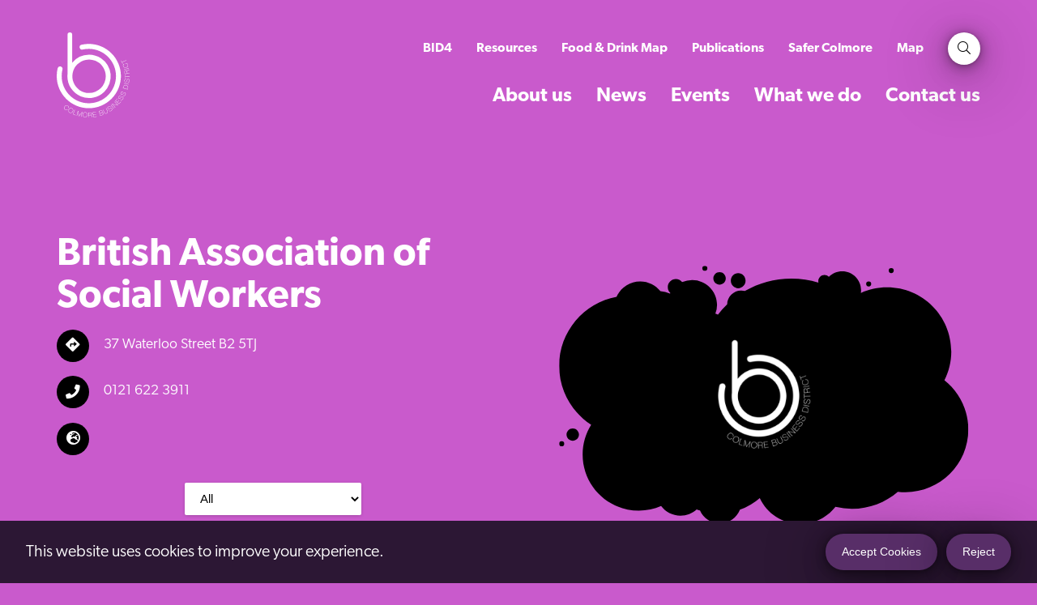

--- FILE ---
content_type: text/html; charset=UTF-8
request_url: https://colmorebusinessdistrict.com/venues/british-association-of-social-workers/
body_size: 27698
content:
<!DOCTYPE html>
<html lang="en-GB" prefix="og: https://ogp.me/ns#">
  <head>
    <meta http-equiv="X-UA-Compatible" content="ie=edge" />
    <meta
      name="viewport"
      content="width=device-width, initial-scale=1.0, maximum-scale=5.0, minimum-scale=1.0, viewport-fit=cover"
    />
    <meta charset="UTF-8" />

    <link rel="stylesheet" href="https://use.typekit.net/ivv7ipj.css" />
    <script
      src="https://kit.fontawesome.com/49155bc8b9.js"
      crossorigin="anonymous"
    ></script>

    	<style>img:is([sizes="auto" i], [sizes^="auto," i]) { contain-intrinsic-size: 3000px 1500px }</style>
	
<!-- Search Engine Optimization by Rank Math - https://rankmath.com/ -->
<title>British Association of Social Workers - Colmore Business District</title>
<meta name="robots" content="follow, index, max-snippet:-1, max-video-preview:-1, max-image-preview:large"/>
<link rel="canonical" href="https://colmorebusinessdistrict.com/venues/british-association-of-social-workers/" />
<meta property="og:locale" content="en_GB" />
<meta property="og:type" content="article" />
<meta property="og:title" content="British Association of Social Workers - Colmore Business District" />
<meta property="og:description" content="Filter byAll&nbsp;Bleed Kit&nbsp;Bleed Kit &amp; Defibrillator&nbsp;Defibrillator LegendsBleed KitBleed Kit &amp; DefibrillatorDefibrillator" />
<meta property="og:url" content="https://colmorebusinessdistrict.com/venues/british-association-of-social-workers/" />
<meta property="og:site_name" content="Colmore Business District" />
<meta property="og:updated_time" content="2021-05-14T15:27:14+01:00" />
<meta name="twitter:card" content="summary_large_image" />
<meta name="twitter:title" content="British Association of Social Workers - Colmore Business District" />
<meta name="twitter:description" content="Filter byAll&nbsp;Bleed Kit&nbsp;Bleed Kit &amp; Defibrillator&nbsp;Defibrillator LegendsBleed KitBleed Kit &amp; DefibrillatorDefibrillator" />
<script type="application/ld+json" class="rank-math-schema">{"@context":"https://schema.org","@graph":[{"@type":"BreadcrumbList","@id":"https://colmorebusinessdistrict.com/venues/british-association-of-social-workers/#breadcrumb","itemListElement":[{"@type":"ListItem","position":"1","item":{"@id":"https://colmorebusinessdistrict.com","name":"Home"}},{"@type":"ListItem","position":"2","item":{"@id":"https://colmorebusinessdistrict.com/venues/british-association-of-social-workers/","name":"British Association of Social Workers"}}]}]}</script>
<!-- /Rank Math WordPress SEO plugin -->

<link rel='dns-prefetch' href='//www.googletagmanager.com' />
<link rel='dns-prefetch' href='//maps.googleapis.com' />

<link rel='stylesheet' id='wp-block-library-css' href='https://colmorebusinessdistrict.com/wp-includes/css/dist/block-library/style.min.css?ver=6.8.3' type='text/css' media='all' />
<style id='classic-theme-styles-inline-css' type='text/css'>
/*! This file is auto-generated */
.wp-block-button__link{color:#fff;background-color:#32373c;border-radius:9999px;box-shadow:none;text-decoration:none;padding:calc(.667em + 2px) calc(1.333em + 2px);font-size:1.125em}.wp-block-file__button{background:#32373c;color:#fff;text-decoration:none}
</style>
<link rel='stylesheet' id='cltb_cp_timeline-cgb-style-css' href='https://colmorebusinessdistrict.com/wp-content/plugins/timeline-block/includes/cool-timeline-block/dist/style-index.css' type='text/css' media='all' />
<style id='global-styles-inline-css' type='text/css'>
:root{--wp--preset--aspect-ratio--square: 1;--wp--preset--aspect-ratio--4-3: 4/3;--wp--preset--aspect-ratio--3-4: 3/4;--wp--preset--aspect-ratio--3-2: 3/2;--wp--preset--aspect-ratio--2-3: 2/3;--wp--preset--aspect-ratio--16-9: 16/9;--wp--preset--aspect-ratio--9-16: 9/16;--wp--preset--color--black: #000000;--wp--preset--color--cyan-bluish-gray: #abb8c3;--wp--preset--color--white: #ffffff;--wp--preset--color--pale-pink: #f78da7;--wp--preset--color--vivid-red: #cf2e2e;--wp--preset--color--luminous-vivid-orange: #ff6900;--wp--preset--color--luminous-vivid-amber: #fcb900;--wp--preset--color--light-green-cyan: #7bdcb5;--wp--preset--color--vivid-green-cyan: #00d084;--wp--preset--color--pale-cyan-blue: #8ed1fc;--wp--preset--color--vivid-cyan-blue: #0693e3;--wp--preset--color--vivid-purple: #9b51e0;--wp--preset--color--primary-purple-700: #2C1734;--wp--preset--color--primary-purple-600: #42234E;--wp--preset--color--primary-purple-500: #582E68;--wp--preset--color--primary-purple-400: #AA97B3;--wp--preset--color--primary-purple-300: #D5CBD9;--wp--preset--color--primary-purple-200: #EEEAEF;--wp--preset--color--primary-purple-100: #F6F4F7;--wp--preset--color--bright-purple-700: #652D66;--wp--preset--color--bright-purple-600: #964399;--wp--preset--color--bright-purple-500: #C95ACC;--wp--preset--color--bright-purple-400: #E4ACE6;--wp--preset--color--bright-purple-300: #F2D6F2;--wp--preset--color--bright-purple-200: #FAEEFA;--wp--preset--color--bright-purple-100: #FCF7FC;--wp--preset--color--muted-purple-700: #382E3C;--wp--preset--color--muted-purple-600: #53455A;--wp--preset--color--muted-purple-500: #705C78;--wp--preset--color--muted-purple-400: #B6AEBB;--wp--preset--color--muted-purple-300: #DBD6DC;--wp--preset--color--muted-purple-200: #F1EFF1;--wp--preset--color--muted-purple-100: #F8F7F8;--wp--preset--color--accent-blue-700: #036E79;--wp--preset--color--accent-blue-600: #01A4B5;--wp--preset--color--accent-blue-500: #02DBF2;--wp--preset--color--accent-blue-400: #81EDF8;--wp--preset--color--accent-blue-300: #BFF6FC;--wp--preset--color--accent-blue-200: #E6FBFE;--wp--preset--color--accent-blue-100: #F2FDFE;--wp--preset--color--accent-orange-700: #7F471C;--wp--preset--color--accent-orange-600: #BE6B2A;--wp--preset--color--accent-orange-500: #FD8E39;--wp--preset--color--accent-orange-400: #FEC79C;--wp--preset--color--accent-orange-300: #FFE2CD;--wp--preset--color--accent-orange-200: #FFF4EB;--wp--preset--color--accent-orange-100: #FFF9F4;--wp--preset--color--gray-700: #616568;--wp--preset--color--gray-600: #91979D;--wp--preset--color--gray-500: #C2C9D1;--wp--preset--color--gray-400: #E0E4E7;--wp--preset--color--gray-300: #F0F2F3;--wp--preset--color--gray-200: #F9FAFA;--wp--preset--color--gray-100: #FCFCFD;--wp--preset--color--black-700: #000000;--wp--preset--color--black-600: #000000;--wp--preset--color--black-500: #000000;--wp--preset--color--black-400: #808080;--wp--preset--color--black-300: #BFBFBF;--wp--preset--color--black-200: #E6E6E6;--wp--preset--color--black-100: #F2F2F2;--wp--preset--color--white-700: #FFFFFF;--wp--preset--color--white-600: #FFFFFF;--wp--preset--color--white-500: #FFFFFF;--wp--preset--color--white-400: #B2B2B2;--wp--preset--color--white-300: #808080;--wp--preset--color--white-200: #595959;--wp--preset--color--white-100: #404040;--wp--preset--color--success-700: #385E28;--wp--preset--color--success-600: #558D3C;--wp--preset--color--success-500: #71BC4E;--wp--preset--color--success-400: #B8DEA7;--wp--preset--color--success-300: #DBEED3;--wp--preset--color--success-200: #F1F8ED;--wp--preset--color--success-100: #F8FCF5;--wp--preset--color--warning-700: #795E0E;--wp--preset--color--warning-600: #B68C16;--wp--preset--color--warning-500: #F3BB1B;--wp--preset--color--warning-400: #F9DD8C;--wp--preset--color--warning-300: #FCEEC6;--wp--preset--color--warning-200: #FEF8E8;--wp--preset--color--warning-100: #FEFCF4;--wp--preset--color--error-700: #781C1C;--wp--preset--color--error-600: #B42A2A;--wp--preset--color--error-500: #F03737;--wp--preset--color--error-400: #F79B9B;--wp--preset--color--error-300: #FBCDCD;--wp--preset--color--error-200: #FDEBEB;--wp--preset--color--error-100: #FDF5F5;--wp--preset--gradient--vivid-cyan-blue-to-vivid-purple: linear-gradient(135deg,rgba(6,147,227,1) 0%,rgb(155,81,224) 100%);--wp--preset--gradient--light-green-cyan-to-vivid-green-cyan: linear-gradient(135deg,rgb(122,220,180) 0%,rgb(0,208,130) 100%);--wp--preset--gradient--luminous-vivid-amber-to-luminous-vivid-orange: linear-gradient(135deg,rgba(252,185,0,1) 0%,rgba(255,105,0,1) 100%);--wp--preset--gradient--luminous-vivid-orange-to-vivid-red: linear-gradient(135deg,rgba(255,105,0,1) 0%,rgb(207,46,46) 100%);--wp--preset--gradient--very-light-gray-to-cyan-bluish-gray: linear-gradient(135deg,rgb(238,238,238) 0%,rgb(169,184,195) 100%);--wp--preset--gradient--cool-to-warm-spectrum: linear-gradient(135deg,rgb(74,234,220) 0%,rgb(151,120,209) 20%,rgb(207,42,186) 40%,rgb(238,44,130) 60%,rgb(251,105,98) 80%,rgb(254,248,76) 100%);--wp--preset--gradient--blush-light-purple: linear-gradient(135deg,rgb(255,206,236) 0%,rgb(152,150,240) 100%);--wp--preset--gradient--blush-bordeaux: linear-gradient(135deg,rgb(254,205,165) 0%,rgb(254,45,45) 50%,rgb(107,0,62) 100%);--wp--preset--gradient--luminous-dusk: linear-gradient(135deg,rgb(255,203,112) 0%,rgb(199,81,192) 50%,rgb(65,88,208) 100%);--wp--preset--gradient--pale-ocean: linear-gradient(135deg,rgb(255,245,203) 0%,rgb(182,227,212) 50%,rgb(51,167,181) 100%);--wp--preset--gradient--electric-grass: linear-gradient(135deg,rgb(202,248,128) 0%,rgb(113,206,126) 100%);--wp--preset--gradient--midnight: linear-gradient(135deg,rgb(2,3,129) 0%,rgb(40,116,252) 100%);--wp--preset--font-size--small: 13px;--wp--preset--font-size--medium: 20px;--wp--preset--font-size--large: 36px;--wp--preset--font-size--x-large: 42px;--wp--preset--spacing--20: 0.44rem;--wp--preset--spacing--30: 0.67rem;--wp--preset--spacing--40: 1rem;--wp--preset--spacing--50: 1.5rem;--wp--preset--spacing--60: 2.25rem;--wp--preset--spacing--70: 3.38rem;--wp--preset--spacing--80: 5.06rem;--wp--preset--shadow--natural: 6px 6px 9px rgba(0, 0, 0, 0.2);--wp--preset--shadow--deep: 12px 12px 50px rgba(0, 0, 0, 0.4);--wp--preset--shadow--sharp: 6px 6px 0px rgba(0, 0, 0, 0.2);--wp--preset--shadow--outlined: 6px 6px 0px -3px rgba(255, 255, 255, 1), 6px 6px rgba(0, 0, 0, 1);--wp--preset--shadow--crisp: 6px 6px 0px rgba(0, 0, 0, 1);}:where(.is-layout-flex){gap: 0.5em;}:where(.is-layout-grid){gap: 0.5em;}body .is-layout-flex{display: flex;}.is-layout-flex{flex-wrap: wrap;align-items: center;}.is-layout-flex > :is(*, div){margin: 0;}body .is-layout-grid{display: grid;}.is-layout-grid > :is(*, div){margin: 0;}:where(.wp-block-columns.is-layout-flex){gap: 2em;}:where(.wp-block-columns.is-layout-grid){gap: 2em;}:where(.wp-block-post-template.is-layout-flex){gap: 1.25em;}:where(.wp-block-post-template.is-layout-grid){gap: 1.25em;}.has-black-color{color: var(--wp--preset--color--black) !important;}.has-cyan-bluish-gray-color{color: var(--wp--preset--color--cyan-bluish-gray) !important;}.has-white-color{color: var(--wp--preset--color--white) !important;}.has-pale-pink-color{color: var(--wp--preset--color--pale-pink) !important;}.has-vivid-red-color{color: var(--wp--preset--color--vivid-red) !important;}.has-luminous-vivid-orange-color{color: var(--wp--preset--color--luminous-vivid-orange) !important;}.has-luminous-vivid-amber-color{color: var(--wp--preset--color--luminous-vivid-amber) !important;}.has-light-green-cyan-color{color: var(--wp--preset--color--light-green-cyan) !important;}.has-vivid-green-cyan-color{color: var(--wp--preset--color--vivid-green-cyan) !important;}.has-pale-cyan-blue-color{color: var(--wp--preset--color--pale-cyan-blue) !important;}.has-vivid-cyan-blue-color{color: var(--wp--preset--color--vivid-cyan-blue) !important;}.has-vivid-purple-color{color: var(--wp--preset--color--vivid-purple) !important;}.has-black-background-color{background-color: var(--wp--preset--color--black) !important;}.has-cyan-bluish-gray-background-color{background-color: var(--wp--preset--color--cyan-bluish-gray) !important;}.has-white-background-color{background-color: var(--wp--preset--color--white) !important;}.has-pale-pink-background-color{background-color: var(--wp--preset--color--pale-pink) !important;}.has-vivid-red-background-color{background-color: var(--wp--preset--color--vivid-red) !important;}.has-luminous-vivid-orange-background-color{background-color: var(--wp--preset--color--luminous-vivid-orange) !important;}.has-luminous-vivid-amber-background-color{background-color: var(--wp--preset--color--luminous-vivid-amber) !important;}.has-light-green-cyan-background-color{background-color: var(--wp--preset--color--light-green-cyan) !important;}.has-vivid-green-cyan-background-color{background-color: var(--wp--preset--color--vivid-green-cyan) !important;}.has-pale-cyan-blue-background-color{background-color: var(--wp--preset--color--pale-cyan-blue) !important;}.has-vivid-cyan-blue-background-color{background-color: var(--wp--preset--color--vivid-cyan-blue) !important;}.has-vivid-purple-background-color{background-color: var(--wp--preset--color--vivid-purple) !important;}.has-black-border-color{border-color: var(--wp--preset--color--black) !important;}.has-cyan-bluish-gray-border-color{border-color: var(--wp--preset--color--cyan-bluish-gray) !important;}.has-white-border-color{border-color: var(--wp--preset--color--white) !important;}.has-pale-pink-border-color{border-color: var(--wp--preset--color--pale-pink) !important;}.has-vivid-red-border-color{border-color: var(--wp--preset--color--vivid-red) !important;}.has-luminous-vivid-orange-border-color{border-color: var(--wp--preset--color--luminous-vivid-orange) !important;}.has-luminous-vivid-amber-border-color{border-color: var(--wp--preset--color--luminous-vivid-amber) !important;}.has-light-green-cyan-border-color{border-color: var(--wp--preset--color--light-green-cyan) !important;}.has-vivid-green-cyan-border-color{border-color: var(--wp--preset--color--vivid-green-cyan) !important;}.has-pale-cyan-blue-border-color{border-color: var(--wp--preset--color--pale-cyan-blue) !important;}.has-vivid-cyan-blue-border-color{border-color: var(--wp--preset--color--vivid-cyan-blue) !important;}.has-vivid-purple-border-color{border-color: var(--wp--preset--color--vivid-purple) !important;}.has-vivid-cyan-blue-to-vivid-purple-gradient-background{background: var(--wp--preset--gradient--vivid-cyan-blue-to-vivid-purple) !important;}.has-light-green-cyan-to-vivid-green-cyan-gradient-background{background: var(--wp--preset--gradient--light-green-cyan-to-vivid-green-cyan) !important;}.has-luminous-vivid-amber-to-luminous-vivid-orange-gradient-background{background: var(--wp--preset--gradient--luminous-vivid-amber-to-luminous-vivid-orange) !important;}.has-luminous-vivid-orange-to-vivid-red-gradient-background{background: var(--wp--preset--gradient--luminous-vivid-orange-to-vivid-red) !important;}.has-very-light-gray-to-cyan-bluish-gray-gradient-background{background: var(--wp--preset--gradient--very-light-gray-to-cyan-bluish-gray) !important;}.has-cool-to-warm-spectrum-gradient-background{background: var(--wp--preset--gradient--cool-to-warm-spectrum) !important;}.has-blush-light-purple-gradient-background{background: var(--wp--preset--gradient--blush-light-purple) !important;}.has-blush-bordeaux-gradient-background{background: var(--wp--preset--gradient--blush-bordeaux) !important;}.has-luminous-dusk-gradient-background{background: var(--wp--preset--gradient--luminous-dusk) !important;}.has-pale-ocean-gradient-background{background: var(--wp--preset--gradient--pale-ocean) !important;}.has-electric-grass-gradient-background{background: var(--wp--preset--gradient--electric-grass) !important;}.has-midnight-gradient-background{background: var(--wp--preset--gradient--midnight) !important;}.has-small-font-size{font-size: var(--wp--preset--font-size--small) !important;}.has-medium-font-size{font-size: var(--wp--preset--font-size--medium) !important;}.has-large-font-size{font-size: var(--wp--preset--font-size--large) !important;}.has-x-large-font-size{font-size: var(--wp--preset--font-size--x-large) !important;}
:where(.wp-block-post-template.is-layout-flex){gap: 1.25em;}:where(.wp-block-post-template.is-layout-grid){gap: 1.25em;}
:where(.wp-block-columns.is-layout-flex){gap: 2em;}:where(.wp-block-columns.is-layout-grid){gap: 2em;}
:root :where(.wp-block-pullquote){font-size: 1.5em;line-height: 1.6;}
</style>
<link rel='stylesheet' id='bat-admin-logo-css' href='https://colmorebusinessdistrict.com/wp-content/mu-plugins/vendor/barques/admin-theme/dist/css/logo.css?ver=1.0.0' type='text/css' media='all' />
<link rel='stylesheet' id='bcc-main-css' href='https://colmorebusinessdistrict.com/wp-content/mu-plugins/vendor/barques/cookie-control/dist/css/main.css?ver=1.1.0' type='text/css' media='all' />
<link rel='stylesheet' id='SFSImainCss-css' href='https://colmorebusinessdistrict.com/wp-content/plugins/ultimate-social-media-icons/css/sfsi-style.css?ver=2.9.6' type='text/css' media='all' />
<link rel='stylesheet' id='main-css' href='https://colmorebusinessdistrict.com/wp-content/themes/barques/public/css/main.css?ver=1686044723' type='text/css' media='all' />
<link rel='stylesheet' id='flick-css' href='https://colmorebusinessdistrict.com/wp-content/plugins/mailchimp/assets/css/flick/flick.css?ver=2.0.1' type='text/css' media='all' />
<link rel='stylesheet' id='mailchimp_sf_main_css-css' href='https://colmorebusinessdistrict.com/wp-content/plugins/mailchimp/assets/css/frontend.css?ver=2.0.1' type='text/css' media='all' />
<link rel='stylesheet' id='fontawesome-css' href='https://colmorebusinessdistrict.com/wp-content/plugins/wp-google-maps/css/font-awesome.min.css?ver=6.8.3' type='text/css' media='all' />
<link rel='stylesheet' id='fontawesome-polyfill-css' href='https://colmorebusinessdistrict.com/wp-content/plugins/wp-google-maps/css/polyfill/fa-5to4.css?ver=6.8.3' type='text/css' media='all' />
<link rel='stylesheet' id='wpgmza-common-css' href='https://colmorebusinessdistrict.com/wp-content/plugins/wp-google-maps/css/atlas-novus/common.css?ver=10.0.05+pro-9.0.33' type='text/css' media='all' />
<style id='wpgmza-common-inline-css' type='text/css'>
.wpgmaps_blist_row {
  color: #333 !important;
}

.data-wpgmza-table {
  padding-top: 10px !important;
}
</style>
<link rel='stylesheet' id='remodal-css' href='https://colmorebusinessdistrict.com/wp-content/plugins/wp-google-maps/lib/remodal.css?ver=6.8.3' type='text/css' media='all' />
<link rel='stylesheet' id='remodal-default-theme-css' href='https://colmorebusinessdistrict.com/wp-content/plugins/wp-google-maps/lib/remodal-default-theme.css?ver=6.8.3' type='text/css' media='all' />
<link rel='stylesheet' id='datatables-css' href='https://colmorebusinessdistrict.com/wp-content/plugins/wp-google-maps/css/jquery.dataTables.min.css?ver=6.8.3' type='text/css' media='all' />
<link rel='stylesheet' id='wpgmza-components-css' href='https://colmorebusinessdistrict.com/wp-content/plugins/wp-google-maps/css/atlas-novus/components.css?ver=10.0.05+pro-9.0.33' type='text/css' media='all' />
<link rel='stylesheet' id='wpgmza-compat-css' href='https://colmorebusinessdistrict.com/wp-content/plugins/wp-google-maps/css/atlas-novus/compat.css?ver=10.0.05+pro-9.0.33' type='text/css' media='all' />
<link rel='stylesheet' id='owl-carousel_style-css' href='https://colmorebusinessdistrict.com/wp-content/plugins/wp-google-maps/lib/owl.carousel.min.css?ver=9.0.33' type='text/css' media='all' />
<link rel='stylesheet' id='owl-carousel_style__default_theme-css' href='https://colmorebusinessdistrict.com/wp-content/plugins/wp-google-maps/lib/owl.theme.default.min.css?ver=9.0.33' type='text/css' media='all' />
<link rel='stylesheet' id='owl_carousel_style_theme_select-css' href='https://colmorebusinessdistrict.com/wp-content/plugins/wp-google-maps-pro/css/carousel_black.css?ver=9.0.33' type='text/css' media='all' />
<link rel='stylesheet' id='featherlight-css' href='https://colmorebusinessdistrict.com/wp-content/plugins/wp-google-maps-pro/lib/featherlight.min.css?ver=9.0.33' type='text/css' media='all' />
<link rel='stylesheet' id='wpgmaps_datatables_responsive-style-css' href='https://colmorebusinessdistrict.com/wp-content/plugins/wp-google-maps-pro/lib/dataTables.responsive.css?ver=9.0.33' type='text/css' media='all' />
<link rel='stylesheet' id='wpgmza_pagination-css' href='https://colmorebusinessdistrict.com/wp-content/plugins/wp-google-maps-pro/lib/pagination.css?ver=6.8.3' type='text/css' media='all' />
<link rel='stylesheet' id='wpgmza-ui-components-pro-css' href='https://colmorebusinessdistrict.com/wp-content/plugins/wp-google-maps-pro/css/atlas-novus/components.css?ver=10.0.05+pro-9.0.33' type='text/css' media='all' />
<script type="text/javascript" src="https://colmorebusinessdistrict.com/wp-includes/js/jquery/jquery.min.js?ver=3.7.1" id="jquery-core-js"></script>
<script data-optimized="1" type="text/javascript" src="https://colmorebusinessdistrict.com/wp-content/litespeed/js/94a43a25a0a4188a5ffe2cc1a14c3955.js?ver=7cdba" id="jquery-migrate-js"></script>
<script data-optimized="1" type="text/javascript" src="https://colmorebusinessdistrict.com/wp-content/litespeed/js/87f1c1639735226b1a7e123aeaa7492e.js?ver=2dfc5" id="bcc-main-js"></script>
<script type="text/javascript" id="wpgmza_data-js-extra">
/* <![CDATA[ */
var wpgmza_google_api_status = {"message":"Enqueued","code":"ENQUEUED"};
/* ]]> */
</script>
<script data-optimized="1" type="text/javascript" src="https://colmorebusinessdistrict.com/wp-content/litespeed/js/36974e60e449951f0028586d00492dad.js?ver=2ed01" id="wpgmza_data-js"></script>

<!-- Google tag (gtag.js) snippet added by Site Kit -->
<!-- Google Analytics snippet added by Site Kit -->
<script type="text/javascript" src="https://www.googletagmanager.com/gtag/js?id=GT-55B3VR2" id="google_gtagjs-js" async></script>
<script type="text/javascript" id="google_gtagjs-js-after">
/* <![CDATA[ */
window.dataLayer = window.dataLayer || [];function gtag(){dataLayer.push(arguments);}
gtag("set","linker",{"domains":["colmorebusinessdistrict.com"]});
gtag("js", new Date());
gtag("set", "developer_id.dZTNiMT", true);
gtag("config", "GT-55B3VR2");
/* ]]> */
</script>
<script type="text/javascript" src="//maps.googleapis.com/maps/api/js?v=quarterly&amp;language=en&amp;key=AIzaSyBwQJpS2W0oSFMRj6Exe_4bLIF8HlJRTzg&amp;callback=__wpgmzaMapEngineLoadedCallback&amp;libraries=geometry%2Cplaces%2Cvisualization%2Cmarker&amp;ver=6.8.3" id="wpgmza_api_call-js" data-usercentrics="Google Maps"></script>
<script data-optimized="1" type="text/javascript" src="https://colmorebusinessdistrict.com/wp-content/litespeed/js/21c7f9fa2560180283b7f33b1990f311.js?ver=d779c" id="datatables-js"></script>
<script data-optimized="1" type="text/javascript" src="https://colmorebusinessdistrict.com/wp-content/litespeed/js/aaf55b3a640bf57e0615ce27a5c1e694.js?ver=4da20" id="datatables-responsive-js"></script>
<script data-optimized="1" type="text/javascript" src="https://colmorebusinessdistrict.com/wp-content/litespeed/js/570e93e5b5f17e2bca8d8f2f0692aef5.js?ver=14673" id="javascript-cookie-js"></script>
<script data-optimized="1" type="text/javascript" src="https://colmorebusinessdistrict.com/wp-content/litespeed/js/356a52b577579cc06210bdf493ac9bb1.js?ver=0bd64" id="remodal-js"></script>
<script data-optimized="1" type="text/javascript" src="https://colmorebusinessdistrict.com/wp-content/litespeed/js/34721d5f594049d3f8bf9f9e3ed0f133.js?ver=05f7c" id="pepjs-js"></script>
<script data-optimized="1" type="text/javascript" src="https://colmorebusinessdistrict.com/wp-content/litespeed/js/c3719f45d5a2963062b96dfcad5a61a2.js?ver=83583" id="fast-text-encoding-js"></script>
<script data-optimized="1" type="text/javascript" src="https://colmorebusinessdistrict.com/wp-content/litespeed/js/d453239f5002acff82797762f2ccf011.js?ver=ed47f" id="pako-js"></script>
<script type="text/javascript" id="wpgmza-js-extra">
/* <![CDATA[ */
var WPGMZA_localized_data = {"adminurl":"https:\/\/colmorebusinessdistrict.com\/wp-admin\/","siteHash":"0bfb6179355bcd9af99fa2310467b5dc","ajaxurl":"https:\/\/colmorebusinessdistrict.com\/wp-admin\/admin-ajax.php","pluginDirURL":"https:\/\/colmorebusinessdistrict.com\/wp-content\/plugins\/wp-google-maps\/","ajaxnonce":"a428c917a8","legacyajaxnonce":"201693ddcd","html":{"googleMapsAPIErrorDialog":"<div>\r\n\r\n\t\r\n\t<div class=\"error-overlay-inner\">\r\n\t\t<h2>Maps API Error<\/h2>\r\n\t\t<p>\r\n\t\t\tOne or more error(s) have occured attempting to initialize the Maps API:\t\t<\/p>\r\n\t\r\n\t\t<ul class=\"wpgmza-google-api-error-list\">\r\n\t\t\t<li class=\"template notice notice-error\">\r\n\t\t\t\t<span class=\"wpgmza-message\"><\/span>\r\n\t\t\t\t<span class=\"wpgmza-documentation-buttons\">\r\n\t\t\t\t\t<a target=\"_blank\">\r\n\t\t\t\t\t\t<i class=\"fa\" aria-hidden=\"true\"><\/i>\r\n\t\t\t\t\t<\/a>\r\n\t\t\t\t<\/span>\r\n\t\t\t<\/li>\r\n\t\t<\/ul>\r\n\t\r\n\t<\/div>\r\n\r\n\t<p class=\"wpgmza-front-end-only\">\r\n\t\t<i class=\"fa fa-eye\" aria-hidden=\"true\"><\/i>\r\n\t\tThis dialog is only visible to administrators\t<\/p>\r\n\r\n<\/div>"},"imageFolderURL":"https:\/\/colmorebusinessdistrict.com\/wp-content\/plugins\/wp-google-maps\/images\/","resturl":"https:\/\/colmorebusinessdistrict.com\/wp-json\/wpgmza\/v1","restnonce":"b9556f0e68","restnoncetable":{"\/(polygons|polylines|circles|rectangles|pointlabels)(\\\/\\d+)?\/":"da900853a1","\/markers(\\\/\\d+)?\/":"df3395265a","\/datatables":"050ddf9f72","\/system-health-tools\/":"27ca3a8bff","\/marker-listing\/":"4f1b66c8e6","\/maps\/":"c4378ef3f2","\/heatmaps(\\\/\\d+)?\/":"a83968ff0d","\/imageoverlays(\\\/\\d+)?\/":"026a2ff5e2","\/integration-tools\/":"28163d4bde","\/performance-tools\/":"06f8d02cdf"},"settings":{"engine":"google-maps","internal_engine":"atlas-novus","google_maps_api_key":false,"default_marker_icon":"https:\/\/colmorebusinessdistrict.com\/wp-content\/plugins\/wp-google-maps\/images\/spotlight-poi2.png","developer_mode":false,"user_interface_style":"default","wpgmza_gdpr_enabled":1,"wpgmza_gdpr_default_notice":"<p>\r\n\tI agree for my personal data to be processed by <span name=\"wpgmza_gdpr_company_name\"><\/span>, for the purpose(s) of <span name=\"wpgmza_gdpr_retention_purpose\"><\/span>.\r\n<\/p>\r\n\r\n<p>\t\r\n\tI agree for my personal data, provided via map API calls, to be processed by the API provider, for the purposes of geocoding (converting addresses to coordinates), reverse geocoding and\tgenerating directions.\r\n<\/p>\r\n<p>\r\n\tSome visual components of WP Go Maps use 3rd party libraries which are loaded over the network. At present the libraries are Google Maps, Open Street Map, jQuery DataTables and FontAwesome. When loading resources over a network, the 3rd party server will receive your IP address and User Agent string amongst other details. Please refer to the Privacy Policy of the respective libraries for details on how they use data and the process to exercise your rights under the GDPR regulations.\r\n<\/p>\r\n<p>\r\n\tWP Go Maps uses jQuery DataTables to display sortable, searchable tables, such as that seen in the Advanced Marker Listing and on the Map Edit Page. jQuery DataTables in certain circumstances uses a cookie to save and later recall the \"state\" of a given table - that is, the search term, sort column and order and current page. This data is held in local storage and retained until this is cleared manually. No libraries used by WP Go Maps transmit this information.\r\n<\/p>\r\n<p>\r\n\tPlease <a href=\"https:\/\/developers.google.com\/maps\/terms\">see here<\/a> and <a href=\"https:\/\/maps.google.com\/help\/terms_maps.html\">here<\/a> for Google's terms. Please also see <a href=\"https:\/\/policies.google.com\/privacy?hl=en-GB&amp;gl=uk\">Google's Privacy Policy<\/a>. We do not send the API provider any personally identifying information, or information that could uniquely identify your device.\r\n<\/p>\r\n<p>\r\n\tWhere this notice is displayed in place of a map, agreeing to this notice will store a cookie recording your agreement so you are not prompted again.\r\n<\/p>","wpgmza_gdpr_company_name":"Colmore Business District","wpgmza_gdpr_retention_purpose":"displaying map tiles, geocoding addresses and calculating and display directions.","wpgmza_gdpr_button_label":"I agree","wpgmza_marker_xml_url":"https:\/\/colmorebusinessdistrict.com\/wp-content\/uploads\/wp-google-maps\/","wpgmza_maps_engine":"google-maps","wpgmza_maps_engine_dialog_done":true,"action":"wpgmza_save_settings","tile_server_url":"https:\/\/{a-c}.tile.openstreetmap.org\/{z}\/{x}\/{y}.png","tile_server_url_override":"","wpgmza_settings_map_full_screen_control":false,"wpgmza_settings_map_streetview":false,"wpgmza_settings_map_zoom":false,"wpgmza_settings_map_pan":false,"wpgmza_settings_map_type":false,"wpgmza_settings_map_tilt_controls":false,"wpgmza_settings_map_scroll":false,"wpgmza_settings_map_draggable":false,"wpgmza_settings_map_clickzoom":false,"wpgmza_settings_access_level":"manage_options","wpgmza_settings_retina_width":"","wpgmza_settings_retina_height":"","wpgmza_force_greedy_gestures":false,"disable_lightbox_images":false,"gallery_item_source_size":"full","wpgmza_settings_map_open_marker_by":"1","infowindow_hide_title":false,"wpgmza_settings_infowindow_address":true,"infowindow_hide_category":true,"infowindow_hide_gallery":true,"infowindow_hide_description":false,"infowindow_hide_marker_fields":true,"wpgmza_settings_infowindow_links":false,"wpgmza_settings_infowindow_link_text":"","wpgmza_settings_disable_infowindows":false,"wpgmza_settings_image_resizing":false,"wpgmza_settings_image_width":"","wpgmza_settings_image_height":"","wpgmza_settings_infowindow_width":"","wpgmza_default_items":"-1","wpgmza_settings_markerlist_icon":false,"wpgmza_settings_markerlist_link":false,"wpgmza_settings_markerlist_title":false,"wpgmza_settings_markerlist_address":true,"wpgmza_settings_markerlist_category":false,"wpgmza_settings_markerlist_description":false,"wpgmza_do_not_enqueue_datatables":false,"wpgmza_settings_carousel_markerlist_theme":"black","wpgmza_settings_carousel_markerlist_image":false,"wpgmza_settings_carousel_markerlist_title":false,"wpgmza_settings_carousel_markerlist_icon":false,"wpgmza_settings_carousel_markerlist_address":true,"wpgmza_settings_carousel_markerlist_description":false,"wpgmza_settings_carousel_markerlist_marker_link":false,"wpgmza_settings_carousel_markerlist_directions":false,"wpgmza_settings_carousel_markerlist_resize_image":false,"carousel_lazyload":false,"carousel_autoheight":false,"carousel_pagination":false,"carousel_navigation":false,"wpgmza_do_not_enqueue_owl_carousel":false,"wpgmza_do_not_enqueue_owl_carousel_themes":false,"carousel_items":"","carousel_items_tablet":"","carousel_items_mobile":"","carousel_autoplay":"","wpgmza_store_locator_radii":"","categoryTreeSource":"native","wpgmza_settings_cat_logic":"0","wpgmza_settings_filterbycat_type":"1","wpgmza_gdpr_require_consent_before_load":false,"wpgmza_gdpr_override_notice":false,"wpgmza_gdpr_notice_override_text":"","wpgmza_google_maps_api_key":"QUl6YVN5QndRSnBTMlcwb1NGTVJqNkV4ZV80YkxJRjhIbEpSVHpn","importer_google_maps_api_key":"","wpgmza_load_engine_api_condition":"where-required","wpgmza_prevent_other_plugins_and_theme_loading_api":false,"open_layers_api_key":"","open_route_service_key":"","wpgmza_always_include_engine_api_on_pages":"","wpgmza_always_exclude_engine_api_on_pages":"","wpgmza_settings_marker_pull":"0","use_fontawesome":"4.*","woo_product_location_editor_enabled":false,"woo_checkout_map_enabled":false,"woo_checkout_map_placement":"after_order","enable_batch_loading":false,"fetchMarkersBatchSize":"100","wpgmza_custom_css":".wpgmaps_blist_row {\r\n  color: #333 !important;\r\n}\r\n\r\n.data-wpgmza-table {\r\n  padding-top: 10px !important;\r\n}","wpgmza_custom_js":"","disable_compressed_path_variables":false,"disable_autoptimize_compatibility_fix":false,"enable_dynamic_sql_refac_filter":false,"disable_automatic_backups":false,"disable_google_fonts":false,"wpgmza_developer_mode":false,"woo_checkout_map_id":"1","gdprCompanyName":"Colmore Business District","gdprRetentionPurpose":"displaying map tiles, geocoding addresses and calculating and display directions.","gdprButtonLabel":"I agree","accessLevel":"manage_options","alwaysExcludeEngineApiOnPages":"","alwaysIncludeEngineApiOnPages":"","carouselAutoplay":"","carouselItems":"","carouselItemsMobile":"","carouselItemsTablet":"","carouselMarkerlistResizeImage":false,"carouselTheme":"black","categoryFilterDisplay":"dropdown","categoryFilteringLogic":"or","customCss":".wpgmaps_blist_row {\r\n  color: #333 !important;\r\n}\r\n\r\n.data-wpgmza-table {\r\n  padding-top: 10px !important;\r\n}","customJs":"","defaultMarkerIcon":"https:\/\/colmorebusinessdistrict.com\/wp-content\/plugins\/wp-google-maps\/images\/spotlight-poi2.png","developerMode":false,"disableAutomaticBackups":false,"disableAutoptimizeCompatibilityFix":false,"disableCompressedPathVariables":false,"disableDoubleClickZoom":false,"disableDragPanning":false,"disableFullScreenControl":false,"disableGoogleFonts":false,"disableInfoWindows":false,"disableLightboxImages":false,"disableMouseWheelZoom":false,"disablePanControl":false,"disableStreetViewControl":false,"disableTypeControl":false,"disableZoomControl":false,"doNotEnqueueDatatables":false,"doNotEnqueueOwlCarousel":false,"doNotEnqueueOwlCarouselThemes":false,"enableBatchLoading":false,"enableCarouselAutoHeight":false,"enableCarouselLazyLoad":false,"enableCarouselNavigation":false,"enableCarouselPagination":false,"enableDynamicSqlRefacFilter":false,"forceGreedyGestures":false,"galleryItemSourceSize":"full","gdprDefaultNotice":"<p>\r\n\tI agree for my personal data to be processed by <span name=\"wpgmza_gdpr_company_name\"><\/span>, for the purpose(s) of <span name=\"wpgmza_gdpr_retention_purpose\"><\/span>.\r\n<\/p>\r\n\r\n<p>\t\r\n\tI agree for my personal data, provided via map API calls, to be processed by the API provider, for the purposes of geocoding (converting addresses to coordinates), reverse geocoding and\tgenerating directions.\r\n<\/p>\r\n<p>\r\n\tSome visual components of WP Go Maps use 3rd party libraries which are loaded over the network. At present the libraries are Google Maps, Open Street Map, jQuery DataTables and FontAwesome. When loading resources over a network, the 3rd party server will receive your IP address and User Agent string amongst other details. Please refer to the Privacy Policy of the respective libraries for details on how they use data and the process to exercise your rights under the GDPR regulations.\r\n<\/p>\r\n<p>\r\n\tWP Go Maps uses jQuery DataTables to display sortable, searchable tables, such as that seen in the Advanced Marker Listing and on the Map Edit Page. jQuery DataTables in certain circumstances uses a cookie to save and later recall the \"state\" of a given table - that is, the search term, sort column and order and current page. This data is held in local storage and retained until this is cleared manually. No libraries used by WP Go Maps transmit this information.\r\n<\/p>\r\n<p>\r\n\tPlease <a href=\"https:\/\/developers.google.com\/maps\/terms\">see here<\/a> and <a href=\"https:\/\/maps.google.com\/help\/terms_maps.html\">here<\/a> for Google's terms. Please also see <a href=\"https:\/\/policies.google.com\/privacy?hl=en-GB&amp;gl=uk\">Google's Privacy Policy<\/a>. We do not send the API provider any personally identifying information, or information that could uniquely identify your device.\r\n<\/p>\r\n<p>\r\n\tWhere this notice is displayed in place of a map, agreeing to this notice will store a cookie recording your agreement so you are not prompted again.\r\n<\/p>","gdprEnabled":1,"gdprNoticeOverrideText":"","gdprOverrideNotice":false,"gdprRequireConsentBeforeLoad":false,"googleMapsApiKey":"QUl6YVN5QndRSnBTMlcwb1NGTVJqNkV4ZV80YkxJRjhIbEpSVHpn","hideCarouselMarkerListingAddress":true,"hideCarouselMarkerListingDescription":false,"hideCarouselMarkerListingDirections":false,"hideCarouselMarkerListingIcon":false,"hideCarouselMarkerListingImage":false,"hideCarouselMarkerListingLink":false,"hideCarouselMarkerListingTitle":false,"hideMarkerListingAddress":true,"hideMarkerListingCategory":false,"hideMarkerListingDescription":false,"hideMarkerListingIcon":false,"hideMarkerListingLink":false,"hideMarkerListingTitle":false,"importerGoogleMapsApiKey":"","infoWindowAddress":true,"infoWindowHideCategory":true,"infoWindowHideDescription":false,"infoWindowHideGallery":true,"infoWindowHideMarkerFields":true,"infoWindowHideTitle":false,"infoWindowImageHeight":"","infoWindowImageResizing":false,"infoWindowImageWidth":"","infoWindowLinkText":"","infoWindowLinks":false,"infoWindowMaxWidth":"","internalEngine":"atlas-novus","loadEngineApiCondition":"where-required","mapTiltControls":false,"mapsEngineDialogDone":true,"markerListingPageSize":"-1","markerPull":"database","markerXmlUrl":"https:\/\/colmorebusinessdistrict.com\/wp-content\/uploads\/wp-google-maps\/","openInfoWindowEvent":"click","openLayersApiKey":"","openRouteServiceKey":"","preventOtherPluginsAndThemeLoadingApi":false,"retinaHeight":"","retinaWidth":"","storeLocatorRadii":"","tileServerUrl":"https:\/\/{a-c}.tile.openstreetmap.org\/{z}\/{x}\/{y}.png","tileServerUrlOverride":"","useFontAwesome":"4.*","userInterfaceStyle":"default","wooCheckoutMapEnabled":false,"wooCheckoutMapId":"1","wooCheckoutMapPlacement":"after_order","wooProductLocationEditorEnabled":false},"stylingSettings":{},"currentPage":null,"tileServer":"","userCanAdministrator":"0","serverCanInflate":"1","localized_strings":{"unsecure_geolocation":"Many browsers are no longer allowing geolocation from unsecured origins. You will need to secure your site with an SSL certificate (HTTPS) or this feature may not work for your visitors","use_my_location":"Use my location","google_api_not_loaded":"The map cannot be initialized because the Maps API has not been loaded. Please check your settings.","no_google_maps_api_key":"You have not entered a <b>Google Maps API Key<\/b>.<br \/><br \/>Please go to the your admin area, then Maps, then Settings, then the Advanced tab to <a href=\"https:\/\/colmorebusinessdistrict.com\/wp-admin\/admin.php?page=wp-google-maps-menu-settings&highlight=wpgmza_google_maps_api_key#advanced-settings\">enter your Google Maps API key<\/a>.<br \/><br \/>Alternatively, <a href=\"https:\/\/colmorebusinessdistrict.com\/wp-admin\/admin.php?page=wp-google-maps-menu-settings&highlight=wpgmza_maps_engine\">choose the Open Layers engine<\/a> to avoid getting an API key.","documentation":"Documentation","api_dashboard":"API Dashboard","verify_project":"Verify Project","no_shape_circle":"Please create the circle first.","no_shape_rectangle":"Please create the rectangle first.","no_shape_polygon":"Please create the polygon first.","no_shape_polyline":"Please create the polyline first.","failed_to_get_address":"Failed to get address","failed_to_create_marker":"Failed to create marker %d - this marker cannot be placed on the map.","my_location":"My Location","kilometers_away":"km away","miles_away":"miles away","import_completed":"Import completed.","importing_please_wait":"Importing, this may take a moment...","no_address_specified":"No address specified","add_marker":"Add Marker","save_marker":"Save Marker","please_wait":"Please Wait...","zero_results":"No results found in this location. Please try again.","address_not_found":"This address could not be found. WP Go Maps uses a 3rd party service (eg Google) to convert addresses to geographic coordinates. Unfortunately, the service has no records for this address at present. Please try an alternative format, or manually position the marker using right click.","geocode_fail":"Geocode failed due to technical reasons","you_must_check_gdpr_consent":"You must check the GDPR consent box to continue","no_gps_coordinates":"No GPS coordinates found","fetching_directions":"Fetching directions...","unknown_directions_service_status":"Unknown directions service status","please_fill_out_both_from_and_to_fields":"Please fill out both the \"from\" and \"to\" fields","no_picture_found":"No picture found","overwrite_theme_data":"Are you sure you want to overwrite the existing theme data?","upload_complete":"Upload Complete","uploading_file":"Uploading file","bulk_jpeg_media_title":"WP Go Maps - Bulk JPEG Upload","from_your_location":"from your location","from_searched_location":"from searched location","yes":"Yes","no":"No","requires_gold_v5":"Requires WP Go Maps - Gold add-on 5.0.0 or above","confirm_remove_duplicates":"This operation is not reversable. We recommend you take a backup before proceeding. Would you like to continue?","invalid_theme_data":"Invalid theme data","duplicate_custom_field_name":"Duplicate custom field names, please ensure you only add unique custom field names.","disabled_interactions_notice":"Some interactions are disabled.","interactions_enabled_notice":"Interactions Enabled","disabled_interactions_button":"Re-Enable Interactions","use_two_fingers":"Use two fingers to move the map","use_ctrl_scroll_to_zoom":"Use ctrl + scroll to zoom the map","use_ctrl_scroll_to_zoom_ios":"Use cmd + scroll to zoom the map","geocode_was_not_successful":"Geocode was not successful for the following reason: ","geocoding_library_notice":"Geocoding this address failed. Please check you have enabled the Geocoding API for your Google Maps API project.","map_delete_prompt_text":"Are you sure you want to delete this map?","map_bulk_delete_prompt_text":"Are you sure you want to delete these maps?","general_delete_prompt_text":"Are you sure you want to delete this data?","new_map":"New Map","all":"All","cloud_api_key_error_1":"Autocomplete disabled. <a href=\"https:\/\/wpgmaps.com\/documentation\/autocomplete-disabled\/?utm_source=plugin&utm_medium=link&utm_campaign=cloud-autocomplete-error\" target=\"_BLANK\">Find out more<\/a>.","autcomplete_placeholder":"Enter a location","map_type_roadmap":"Roadmap","map_type_satellite":"Satellite","map_type_terrain":"Terrain","map_type_hybrid":"Hybrid","please_select_a_file_to_upload":"Please select a file to upload.","import_reservedwordsfix":"Import","delete_reservedwordsfix":"Delete","back_to_import_data":"Back to Import Data","are_you_sure_you_wish_to_delete_this_file":"Are you sure you wish to delete this file?","file_deleted":"File deleted.","please_enter_a_url_to_import_from":"Please enter a URL to import from.","loading_import_options":"Loading import options...","are_you_sure_you_wish_to_delete_this_scheduled_import":"Are you sure you wish to delete this scheduled import?","scheduled_import_deleted":"Scheduled import deleted.","please_select_at_least_one_map_to_export":"Please select at least one map to export.","please_select_at_least_one_type_to_export":"Please select at least one data type to export.","directions":"Directions","get_directions":"Get Directions","more_info":"More details"},"api_consent_html":"<div class=\"wpgmza-gdpr-compliance modern\"><div class='wpgmza-gdpr-image-placeholder'><img src='https:\/\/colmorebusinessdistrict.com\/wp-content\/plugins\/wp-google-maps\/\/images\/default.png' \/><\/div><div class='wpgmza-gdpr-notice-card'><div class='wpgmza-gdpr-inner-notice'><p>\r\n\tI agree for my personal data to be processed by <span name=\"wpgmza_gdpr_company_name\">Colmore Business District<\/span>, for the purpose(s) of <span name=\"wpgmza_gdpr_retention_purpose\">displaying map tiles, geocoding addresses and calculating and display directions.<\/span>.\r\n<\/p>\r\n\r\n<p>\t\r\n\tI agree for my personal data, provided via map API calls, to be processed by the API provider, for the purposes of geocoding (converting addresses to coordinates), reverse geocoding and\tgenerating directions.\r\n<\/p>\r\n<p>\r\n\tSome visual components of WP Go Maps use 3rd party libraries which are loaded over the network. At present the libraries are Google Maps, Open Street Map, jQuery DataTables and FontAwesome. When loading resources over a network, the 3rd party server will receive your IP address and User Agent string amongst other details. Please refer to the Privacy Policy of the respective libraries for details on how they use data and the process to exercise your rights under the GDPR regulations.\r\n<\/p>\r\n<p>\r\n\tWP Go Maps uses jQuery DataTables to display sortable, searchable tables, such as that seen in the Advanced Marker Listing and on the Map Edit Page. jQuery DataTables in certain circumstances uses a cookie to save and later recall the \"state\" of a given table - that is, the search term, sort column and order and current page. This data is held in local storage and retained until this is cleared manually. No libraries used by WP Go Maps transmit this information.\r\n<\/p>\r\n<p>\r\n\tPlease <a href=\"https:\/\/developers.google.com\/maps\/terms\">see here<\/a> and <a href=\"https:\/\/maps.google.com\/help\/terms_maps.html\">here<\/a> for Google's terms. Please also see <a href=\"https:\/\/policies.google.com\/privacy?hl=en-GB&gl=uk\">Google's Privacy Policy<\/a>. We do not send the API provider any personally identifying information, or information that could uniquely identify your device.\r\n<\/p>\r\n<p>\r\n\tWhere this notice is displayed in place of a map, agreeing to this notice will store a cookie recording your agreement so you are not prompted again.\r\n<\/p><\/div><p class='wpgmza-centered wpgmza-gdpr-button-container'><button class='wpgmza-api-consent'>I agree<\/button><\/p><\/div><\/div>","basic_version":"10.0.05","_isProVersion":"1","defaultMarkerIcon":"https:\/\/colmorebusinessdistrict.com\/wp-content\/plugins\/wp-google-maps\/images\/spotlight-poi3.png","markerXMLPathURL":"\/\/colmorebusinessdistrict.com\/wp-content\/uploads\/wp-google-maps\/","is_admin":"0","locale":"en_GB","isServerIIS":"","labelpointIcon":"https:\/\/colmorebusinessdistrict.com\/wp-content\/plugins\/wp-google-maps\/images\/label-point.png","buildCode":"B.10.0.05::P.9.0.33::A.G","import_security_nonce":"8c44e32bf7","export_security_nonce":"8f6592d830","gutenbergData":{"maps":[{"id":"1","map_title":"Bleed Kits"}]},"postID":"854","mediaRestUrl":"https:\/\/colmorebusinessdistrict.com\/wp-json\/wp\/v2\/media\/","categoryTreeData":{"id":0,"name":"All","icon":[],"priority":0,"children":[{"id":2,"name":"Bleed Kit","icon":{"url":"https:\/\/colmorebusinessdistrict.com\/wp-content\/uploads\/wp-google-maps\/icons\/63f8a3480768d9.88292478.png","retina":0},"priority":0,"children":[],"marker_count":0},{"id":3,"name":"Bleed Kit & Defibrillator","icon":{"url":"\/\/colmorebusinessdistrict.com\/wp-content\/uploads\/2023\/02\/Untitled-design-16-1.png","retina":0},"priority":0,"children":[],"marker_count":0},{"id":1,"name":"Defibrillator","icon":{"url":"https:\/\/colmorebusinessdistrict.com\/wp-content\/uploads\/wp-google-maps\/icons\/63f8a2dadf4236.44838583.png","retina":0},"priority":0,"children":[],"marker_count":0}],"marker_count":0},"defaultPreloaderImage":"https:\/\/colmorebusinessdistrict.com\/wp-content\/plugins\/wp-google-maps-pro\/images\/AjaxLoader.gif","pro_version":"9.0.33","heatmapIcon":"https:\/\/colmorebusinessdistrict.com\/wp-content\/plugins\/wp-google-maps-pro\/images\/heatmap-point.png","pegmanIcon":"https:\/\/colmorebusinessdistrict.com\/wp-content\/plugins\/wp-google-maps-pro\/images\/pegman.png"};
/* ]]> */
</script>
<script data-optimized="1" type="text/javascript" src="https://colmorebusinessdistrict.com/wp-content/litespeed/js/415042f2049c18d778ba6b8e3e0d989d.js?ver=01708" id="wpgmza-js"></script>
<script data-optimized="1" type="text/javascript" src="https://colmorebusinessdistrict.com/wp-content/litespeed/js/62d18c729df9f27daa450f690a013cd6.js?ver=df696" id="owl-carousel-js"></script>
<script data-optimized="1" type="text/javascript" src="https://colmorebusinessdistrict.com/wp-content/litespeed/js/536115c08eba2035f213861d24929615.js?ver=b71cd" id="featherlight-js"></script>
<script data-optimized="1" type="text/javascript" src="https://colmorebusinessdistrict.com/wp-content/litespeed/js/bd34c8f00753dde005ea62aeb81f3255.js?ver=03a02" id="polyline-js"></script>
<script data-optimized="1" type="text/javascript" src="https://colmorebusinessdistrict.com/wp-content/litespeed/js/edd5265915e2794d0a8097fe04315f1c.js?ver=5c4fc" id="wpgmza_pagination-js"></script>
<script data-optimized="1" type="text/javascript" src="https://colmorebusinessdistrict.com/wp-content/litespeed/js/bd9af0a8db429d0e76e496f6bb637397.js?ver=f8ae4" id="wpgmza_canvas_layer_options-js"></script>
<script data-optimized="1" type="text/javascript" src="https://colmorebusinessdistrict.com/wp-content/litespeed/js/c0753c6efa230efb4744b2ccb6f69d3b.js?ver=79baa" id="wpgmza_canvas_layer-js"></script>
<link rel="https://api.w.org/" href="https://colmorebusinessdistrict.com/wp-json/" /><link rel="alternate" title="JSON" type="application/json" href="https://colmorebusinessdistrict.com/wp-json/wp/v2/venue/854" /><link rel="EditURI" type="application/rsd+xml" title="RSD" href="https://colmorebusinessdistrict.com/xmlrpc.php?rsd" />
<link rel='shortlink' href='https://colmorebusinessdistrict.com/?p=854' />
<link rel="alternate" title="oEmbed (JSON)" type="application/json+oembed" href="https://colmorebusinessdistrict.com/wp-json/oembed/1.0/embed?url=https%3A%2F%2Fcolmorebusinessdistrict.com%2Fvenues%2Fbritish-association-of-social-workers%2F" />
<link rel="alternate" title="oEmbed (XML)" type="text/xml+oembed" href="https://colmorebusinessdistrict.com/wp-json/oembed/1.0/embed?url=https%3A%2F%2Fcolmorebusinessdistrict.com%2Fvenues%2Fbritish-association-of-social-workers%2F&#038;format=xml" />
<meta name="generator" content="Site Kit by Google 1.170.0" /><meta name="follow.[base64]" content="TXh45ng1dJPbQlwwJbj6"/><link rel="icon" href="https://colmorebusinessdistrict.com/wp-content/uploads/2021/05/cropped-Frame-3-1-32x32.png" sizes="32x32" />
<link rel="icon" href="https://colmorebusinessdistrict.com/wp-content/uploads/2021/05/cropped-Frame-3-1-192x192.png" sizes="192x192" />
<link rel="apple-touch-icon" href="https://colmorebusinessdistrict.com/wp-content/uploads/2021/05/cropped-Frame-3-1-180x180.png" />
<meta name="msapplication-TileImage" content="https://colmorebusinessdistrict.com/wp-content/uploads/2021/05/cropped-Frame-3-1-270x270.png" />
		<style type="text/css" id="wp-custom-css">
			.hero-block {
	overflow: hidden;
}

.page-home .content {
	overflow: hidden;
}

.wpgmza-infowindow {
  color: black !important;
}

.data-wpgmza-table {
  padding-top: 10px !important;
}

.wpgmza_map {
	margin:10px;
}		</style>
		

       </head>

  
  <body
    class="wp-singular venue-template-default single single-venue postid-854 wp-theme-barques sfsi_actvite_theme_default "
    style="--text-color: white; --hover-opacity: 0.5;"
  >
    <svg class="visually-hidden">
    <symbol viewBox="0 0 922 594" width="100%" height="100%" xmlns="http://www.w3.org/2000/svg"><clipPath id="bubble-1" clipPathUnits="objectBoundingBox"><path fill-rule="evenodd" clip-rule="evenodd" d="M0.584,0.009 a0.006,0.009,0,1,1,-0.012,0 a0.006,0.009,0,0,1,0.012,0 m-0.108,0.017 a0.006,0.009,0,1,1,-0.012,0 a0.006,0.009,0,0,1,0.012,0 M0.707,0.18 c0,0.016,-0.002,0.032,-0.006,0.047 a0.166,0.257,0,0,1,0.05,0.044 A0.236,0.366,0,0,1,0.768,0.269 c0.128,0,0.232,0.161,0.232,0.359 S0.896,0.988,0.768,0.988 c-0.028,0,-0.055,-0.008,-0.08,-0.022 A0.056,0.086,0,0,1,0.656,0.981 a0.056,0.086,0,0,1,-0.036,-0.02 C0.614,0.984,0.6,1,0.583,1 c-0.022,0,-0.04,-0.028,-0.04,-0.061 a0.039,0.061,0,0,1,0.008,-0.037 a0.22,0.342,0,0,1,-0.056,-0.016 c0,0.001,0,0.001,0,0.002 c0,0.013,-0.007,0.023,-0.015,0.023 c-0.004,0,-0.008,-0.002,-0.01,-0.006 C0.466,0.923,0.455,0.936,0.441,0.936 c-0.017,0,-0.031,-0.021,-0.031,-0.048 C0.379,0.915,0.344,0.931,0.306,0.931 C0.191,0.931,0.098,0.786,0.098,0.607 c0,-0.021,0.001,-0.041,0.004,-0.061 C0.088,0.509,0.08,0.466,0.08,0.421 c0,-0.142,0.074,-0.258,0.166,-0.258 c0.018,0,0.035,0.004,0.051,0.012 l0,0 L0.297,0.175 c0,-0.027,0.014,-0.049,0.031,-0.049 s0.031,0.022,0.031,0.049 c0,0.017,-0.005,0.032,-0.014,0.04 a0.167,0.259,0,0,1,0.016,0.021 a0.12,0.186,0,0,1,0.04,-0.016 C0.403,0.187,0.421,0.16,0.444,0.16 h0 c0.008,-0.044,0.026,-0.081,0.049,-0.105 A0.015,0.023,0,0,1,0.49,0.041 c0,-0.013,0.007,-0.023,0.015,-0.023 c0.007,0,0.012,0.007,0.014,0.016 C0.532,0.027,0.545,0.024,0.56,0.024 c0.023,0,0.044,0.01,0.062,0.027 a0.084,0.13,0,0,1,0.022,0.004 A0.015,0.023,0,0,1,0.657,0.044 c0.008,0,0.015,0.01,0.015,0.023 c0,0.002,0,0.004,-0.001,0.007 C0.693,0.096,0.707,0.136,0.707,0.18 M0.418,0.12 c0.008,0,0.015,-0.01,0.015,-0.023 S0.426,0.074,0.418,0.074 S0.403,0.084,0.403,0.097 S0.41,0.12,0.418,0.12 M0.07,0.679 c0,0.013,-0.007,0.023,-0.015,0.023 S0.041,0.692,0.041,0.679 S0.048,0.657,0.056,0.657 S0.07,0.667,0.07,0.679 M0.342,0.054 a0.006,0.009,0,1,0,0,-0.019 a0.006,0.009,0,0,0,0,0.019 M0.886,0.149 a0.006,0.009,0,1,1,-0.012,0 a0.006,0.009,0,0,1,0.012,0 M0.776,0.207 a0.006,0.009,0,1,0,0,-0.019 a0.006,0.009,0,1,0,0,0.019 m0.07,0.056 c0,0.011,-0.006,0.02,-0.013,0.02 s-0.013,-0.009,-0.013,-0.02 s0.006,-0.02,0.013,-0.02 s0.013,0.009,0.013,0.02 M0.006,0.631 a0.006,0.009,0,1,0,0,-0.019 a0.006,0.009,0,0,0,0,0.019" fill="white"/></clipPath></symbol>

    <symbol id="logo" viewBox="0 0 152 177" xmlns="http://www.w3.org/2000/svg"><g clip-path="url(#clip0)" fill="#fff"><path d="M67.435 126.211a34.848 34.848 0 0 1-32.196-21.508 34.836 34.836 0 0 1 7.554-37.97 34.85 34.85 0 0 1 59.49 24.636 34.877 34.877 0 0 1-34.848 34.842zm0-79.988a45.096 45.096 0 0 0-35.2 16.917V4.82a4.801 4.801 0 0 0-9.604 0v80.997a45.862 45.862 0 0 0-.358 5.553 45.144 45.144 0 0 0 27.874 41.715 45.168 45.168 0 0 0 49.213-9.784 45.146 45.146 0 0 0-6.838-69.467 45.164 45.164 0 0 0-25.087-7.61z"/><path d="M51.725 25.682a5.154 5.154 0 1 0 2.333 10.04 56.973 56.973 0 0 1 12.883-1.467c31.22 0 56.617 25.403 56.617 56.61s-25.408 56.61-56.639 56.61c-31.23 0-56.61-25.396-56.61-56.596a56.828 56.828 0 0 1 1.68-13.732 5.162 5.162 0 0 0-5.77-6.36 5.166 5.166 0 0 0-4.25 3.856A67.229 67.229 0 0 0 0 90.879c0 36.885 30.024 66.908 66.92 66.908 36.895 0 66.919-30.019 66.919-66.908 0-36.888-30.024-66.907-66.92-66.907-5.117 0-10.219.582-15.205 1.735M24.298 157.261c.777-1.535.172-3.221-1.191-4.226-2.147-1.556-4.652-.716-6.198 1.392-1.546 2.107-1.54 4.766.604 6.322 1.596 1.156 3.869.615 5.068-.816l.504.358c-1.6 1.821-4.083 2.204-5.89.902-2.455-1.789-2.53-4.723-.787-7.124 1.742-2.401 4.559-3.242 7.014-1.463 2.902 2.104 1.453 4.905 1.381 5.027l-.505-.372zM27.097 166.706c2.326 1.242 4.71.058 5.93-2.232 1.22-2.29.88-4.931-1.432-6.172-2.312-1.242-4.727-.061-5.947 2.229-1.22 2.29-.88 4.927 1.463 6.175h-.014zm-.258.476c-2.677-1.431-3.152-4.329-1.757-6.945 1.396-2.615 4.076-3.835 6.767-2.408 2.691 1.428 3.139 4.323 1.75 6.938-1.388 2.616-4.094 3.839-6.76 2.415zM37.407 160.824l.58.222-3.46 8.941 5.353 2.072-.194.504-5.933-2.304 3.654-9.435zM44.167 163.461l.87.211 1.574 10.101.029.007 6.058-8.211.866.214-2.426 9.825-.605-.15 2.248-9.081-.033-.011-5.987 8.158-.604-.15-1.54-10.015-.031-.011-2.244 9.085-.605-.147 2.43-9.825zM58.689 176.231c2.626.257 4.373-1.753 4.62-4.34.247-2.587-1.074-4.888-3.7-5.142-2.627-.254-4.388 1.757-4.653 4.337-.265 2.579 1.074 4.891 3.715 5.145h.018zm-.072.54c-3.017-.293-4.57-2.798-4.294-5.743.275-2.944 2.29-5.105 5.307-4.812 3.017.294 4.559 2.791 4.276 5.725-.282 2.934-2.286 5.106-5.296 4.816M70.258 171.715c1.475-.046 2.556-.776 2.505-2.408-.05-1.527-1.288-2.068-2.648-2.025l-3.6.118.147 4.437 3.596-.122zm-4.387-4.83l4.223-.139c1.771-.061 3.22.544 3.288 2.504a2.506 2.506 0 0 1-2.079 2.666v.025c1.507.121 1.904 1.055 2.04 2.104.136 1.048 0 2.186.43 2.708l-.716.025c-.404-.683-.215-1.85-.358-2.826-.143-.977-.67-1.75-2.437-1.693l-3.6.118.15 4.605-.622.022-.319-10.119zM83.234 174.907l.079.533-6.8 1.009-1.492-10.007 6.732-1.002.082.533-6.12.909.602 4.007 5.747-.855.082.536-5.754.852.659 4.404 6.183-.919zM91.372 172.857l3.246-1.117c1.689-.576 2.505-1.688 2.014-3.112-.558-1.639-2.182-1.535-3.446-1.102l-3.249 1.105 1.435 4.226zm-1.607-4.723l3.25-1.106c1.596-.544 2.147-1.628 1.757-2.798-.473-1.381-1.79-1.474-3.064-1.041l-3.249 1.106 1.306 3.839zm-2.068-4.147l3.84-1.306c2.28-.776 3.442.218 3.864 1.456a2.172 2.172 0 0 1-1.173 2.673h.035c.24-.129 2.305-.318 2.96 1.614.594 1.746-.43 3.138-2.43 3.821l-3.84 1.306-3.256-9.564zM96.83 160.685l2.654 5.456c.537 1.095 1.876 3.263 4.502 1.979 2.23-1.074 2.341-2.766 1.335-4.827l-2.662-5.456.561-.272 2.659 5.452c1.074 2.165 1.074 4.258-1.657 5.589-3.238 1.582-4.709-.984-5.3-2.193l-2.658-5.453.565-.275zM112.009 155.4c-1.009-1.41-2.573-1.431-4.136-.397-.963.633-2.065 1.925-1.149 3.327.916 1.403 2.487.648 4.119 0 1.632-.647 3.328-1.227 4.43.458 1.149 1.754-.125 3.485-1.431 4.333-1.979 1.295-4.13 1.532-5.533-.665l.519-.358c1.106 1.921 3.045 1.649 4.72.555 1.02-.666 2.147-2.069 1.192-3.539-.956-1.471-2.548-.737-4.191-.09-1.642.648-3.303 1.246-4.358-.357-1.056-1.603.035-3.238 1.374-4.115 1.768-1.152 3.653-1.306 4.952.505l-.508.343zM112.729 151.192l.49-.379 6.227 7.979-.494.386-6.223-7.986zM115.094 149.418l.573-.53 11.008 2.44.021-.018-6.323-6.798.454-.422 6.892 7.41-.536.501-11.09-2.465-.018.014 6.37 6.855-.458.423-6.893-7.41zM133.921 143.564l.412.351-4.449 5.241-7.722-6.54 4.398-5.192.408.348-3.99 4.715 3.092 2.623 3.757-4.44.412.35-3.758 4.437 3.4 2.877 4.04-4.77zM133.452 132.422c-1.478-.901-2.923-.296-3.958 1.264-.637.955-1.138 2.576.251 3.506 1.388.93 2.541-.387 3.79-1.617 1.248-1.231 2.576-2.44 4.254-1.328 1.747 1.167 1.253 3.26.401 4.544-1.317 1.972-3.199 3.034-5.368 1.564l.358-.519c1.772 1.331 3.45.322 4.556-1.342.68-1.016 1.166-2.751-.297-3.724-1.464-.974-2.634.325-3.887 1.567-1.252 1.241-2.544 2.443-4.151 1.374-1.607-1.07-1.241-2.988-.358-4.322 1.174-1.757 2.863-2.637 4.756-1.489l-.347.522zM137.897 124.039c-1.578-.715-2.938.065-3.776 1.736-.515 1.027-.815 2.701.68 3.452 1.496.752 2.473-.694 3.561-2.068s2.262-2.737 4.058-1.832c1.875.945 1.643 3.081.952 4.459-1.073 2.114-2.802 3.399-5.124 2.204l.286-.559c1.914 1.106 3.46-.1 4.355-1.889.551-1.073.823-2.862-.748-3.66s-2.573.644-3.668 2.032c-1.095 1.389-2.229 2.734-3.936 1.868-1.707-.866-1.6-2.816-.881-4.247.949-1.889 2.505-2.963 4.534-2.054l-.293.558zM147.384 118.071l.744-2.619c.512-1.814.104-4.157-3.267-5.109-3.979-1.13-5.064 1.317-5.472 2.766l-.715 2.504 8.71 2.458zm-9.39-2.014l.905-3.191c.984-3.475 3.664-3.822 6.134-3.12 2.752.776 4.48 2.787 3.596 5.91l-.898 3.163-9.737-2.762zM140.599 105.768l-.118.611 9.941 1.916.117-.612-9.94-1.915zM144.65 97.194c-1.729-.11-2.727 1.095-2.928 2.956-.118 1.141.187 2.812 1.854 2.991 1.668.179 2.069-1.521 2.605-3.188.537-1.668 1.153-3.356 3.157-3.142 2.086.222 2.619 2.301 2.455 3.84-.247 2.35-1.432 4.164-4.016 3.86l.065-.619c2.186.358 3.221-1.313 3.417-3.299.129-1.213-.239-2.98-1.989-3.166-1.75-.186-2.187 1.51-2.72 3.191-.533 1.682-1.124 3.346-3.045 3.142-1.922-.204-2.488-2.075-2.316-3.671.222-2.097 1.299-3.65 3.525-3.517l-.064.622zM142.478 95.463l-.541.01-.125-7.753.54-.01.054 3.574 9.584-.158.01.626-9.583.15.061 3.56zM146.231 81.863c-.168-1.467-.984-2.483-2.608-2.297-1.521.179-1.954 1.46-1.79 2.808l.415 3.578 4.409-.511-.426-3.578zm-4.451 4.77l-.491-4.198c-.204-1.757.276-3.256 2.223-3.485a2.504 2.504 0 0 1 2.827 1.857h.025c0-1.513.894-1.989 1.929-2.21 1.034-.223 2.179-.183 2.659-.652l.082.69c-.644.462-1.825.358-2.781.594-.955.237-1.689.813-1.485 2.573l.419 3.578 4.577-.533.068.619-10.052 1.166zM150.238 74.6l-9.922 2.01.124.61 9.922-2.01-.124-.61zM140.57 65.927c-1.557.747-2.104 2.461-1.625 4.079.759 2.54 3.282 3.402 5.765 2.658 2.484-.744 4.127-2.84 3.368-5.367-.565-1.885-2.688-2.862-4.527-2.422l-.179-.598c2.373-.472 4.584.716 5.221 2.863.866 2.905-.866 5.288-3.707 6.136-2.842.848-5.59-.197-6.442-3.106-1.023-3.435 1.829-4.776 1.961-4.826l.165.583zM137.757 65.43l-.494.214-3.084-7.113.494-.215 1.417 3.278 8.792-3.81.254.568-8.796 3.81 1.417 3.267z"/></g><defs><clipPath id="clip0"><path fill="#fff" d="M0 0h152v177H0z"/></clipPath></defs></symbol>

    <symbol id="wave" xmlns="http://www.w3.org/2000/svg" viewBox="0 0 1440 320" preserveAspectRatio="none"><path fill="var(--bg, currentColor)" fill-opacity="1" d="M0,224L30,208C60,192,120,160,180,144C240,128,300,128,360,154.7C420,181,480,235,540,245.3C600,256,660,224,720,181.3C780,139,840,85,900,96C960,107,1020,181,1080,218.7C1140,256,1200,256,1260,250.7C1320,245,1380,235,1410,229.3L1440,224L1440,320L1410,320C1380,320,1320,320,1260,320C1200,320,1140,320,1080,320C1020,320,960,320,900,320C840,320,780,320,720,320C660,320,600,320,540,320C480,320,420,320,360,320C300,320,240,320,180,320C120,320,60,320,30,320L0,320Z"></path></symbol>
</svg> <div class="mobilenav-trigger btn-fab heavy menu-toggle" data-target="#mobilenav">
    <span class="open">Close Menu</span>
    <span class="closed">Menu</span>
</div>

<div id="mobilenav" class="mobilenav">
    <div class="mobilenav-inner">
        <a class="logo" href="https://colmorebusinessdistrict.com">
            <svg width="152" height="177">
                <use href="#logo"></use>
            </svg>
        </a>

        <nav id="main" class="nav main primary display heavy">
  <ul>
          <li class="menu-item menu-item-type-post_type menu-item-object-page menu-item-34940 ">
        <a href="https://colmorebusinessdistrict.com/about/" >About us</a>
      </li>
                <li class="menu-item menu-item-type-post_type menu-item-object-page current_page_parent menu-item-34941 menu-item-has-children">
        <a href="https://colmorebusinessdistrict.com/news/"  data-position="1" >News</a>
      </li>
              <div class="submenu-items-mobile">
                                                              <div class="submenu-item-mobile">
                  <a href="https://colmorebusinessdistrict.com/2026/01/foxtons-acquired-fleetmilne/">
                    Foxtons acquired FleetMilne
                  </a>
                </div>
                              <div class="submenu-item-mobile">
                  <a href="https://colmorebusinessdistrict.com/2026/01/discover-dishooms-new-additions/">
                    Discover Dishoom’s New Additions
                  </a>
                </div>
                              <div class="submenu-item-mobile">
                  <a href="https://colmorebusinessdistrict.com/2026/01/an-update-on-food-drink-tourism-strategy/">
                    An update on Food &amp; Drink Tourism Strategy
                  </a>
                </div>
                              <div class="submenu-item-mobile">
                  <a href="https://colmorebusinessdistrict.com/2026/01/public-realm-works-to-transform-city-centre/">
                    Public realm works to transform city centre
                  </a>
                </div>
                              <div class="submenu-item-mobile">
                  <a href="https://colmorebusinessdistrict.com/2026/01/fall-in-love-with-birmingham-this-february-as-birmingham-light-festival-returns/">
                    Fall in love with Birmingham this February, as Birmingham Light Festival returns
                  </a>
                </div>
                                                        
          
        </div>
                <li class="menu-item menu-item-type-post_type menu-item-object-page menu-item-34942 menu-item-has-children">
        <a href="https://colmorebusinessdistrict.com/events/" >Events</a>
      </li>
              <div class="submenu-items-mobile">
                                                                        <div class="submenu-item-mobile event-menu-item-mobile">
                  <a href="https://colmorebusinessdistrict.com/events/moving-safely-through-our-city/">
                    Moving Safely Through Our City
                  </a>
                </div>
                              <div class="submenu-item-mobile event-menu-item-mobile">
                  <a href="https://colmorebusinessdistrict.com/events/colmore-taster-tour-wine-dine-jan-2025/">
                    Colmore Taster Tour: Wine &amp; Dine Tour
                  </a>
                </div>
                              <div class="submenu-item-mobile event-menu-item-mobile">
                  <a href="https://colmorebusinessdistrict.com/events/west-midlands-business-festival-2026/">
                    West Midlands Business Festival 2026
                  </a>
                </div>
                              <div class="submenu-item-mobile event-menu-item-mobile">
                  <a href="https://colmorebusinessdistrict.com/events/colmore-next-gen-breakfast-club/">
                    Colmore Next Gen Breakfast Club
                  </a>
                </div>
                              <div class="submenu-item-mobile event-menu-item-mobile">
                  <a href="https://colmorebusinessdistrict.com/events/connected-for-growth-west-midlands-business-festival/">
                    Connected for Growth: West Midlands Business Festival
                  </a>
                </div>
                              <div class="submenu-item-mobile event-menu-item-mobile">
                  <a href="https://colmorebusinessdistrict.com/events/salon-in-the-city-feeling-good-caring-for-the-future/">
                    Salon in the City: Feeling good, caring for the future
                  </a>
                </div>
                              <div class="submenu-item-mobile event-menu-item-mobile">
                  <a href="https://colmorebusinessdistrict.com/events/cuppa-with-a-copper-1-newhall-street/">
                    Cuppa with a Copper &#8211; 1 Newhall Street
                  </a>
                </div>
                              <div class="submenu-item-mobile event-menu-item-mobile">
                  <a href="https://colmorebusinessdistrict.com/events/network-drink-8/">
                    Network &amp; Drink
                  </a>
                </div>
                              <div class="submenu-item-mobile event-menu-item-mobile">
                  <a href="https://colmorebusinessdistrict.com/events/cow-sow-steak-masterclass-march/">
                    Cow &amp; Sow: Steak Masterclass
                  </a>
                </div>
                              <div class="submenu-item-mobile event-menu-item-mobile">
                  <a href="https://colmorebusinessdistrict.com/events/mystery-meals-on-the-move/">
                    Mystery Meals on the Move
                  </a>
                </div>
                                              
          
        </div>
                <li class="menu-item menu-item-type-post_type menu-item-object-page menu-item-34943 ">
        <a href="https://colmorebusinessdistrict.com/projects/" >What we do</a>
      </li>
                <li class="menu-item menu-item-type-post_type menu-item-object-page menu-item-34944 ">
        <a href="https://colmorebusinessdistrict.com/contact-us/" >Contact us</a>
      </li>
                </ul>
</nav>
        <nav id="secondary-menu" class="nav secondary-menu secondary headline heavy">
  <ul>
          <li class="menu-item menu-item-type-custom menu-item-object-custom menu-item-36414 ">
        <a href="https://colmorebusinessdistrict.com/bid4-2" >BID4</a>
      </li>
                <li class="menu-item menu-item-type-post_type menu-item-object-page menu-item-33508 ">
        <a href="https://colmorebusinessdistrict.com/resources/" >Resources</a>
      </li>
                <li class="menu-item menu-item-type-post_type menu-item-object-page menu-item-41169 ">
        <a href="https://colmorebusinessdistrict.com/food-drink-map-colmore-district/" >Food &amp; Drink Map</a>
      </li>
                <li class="menu-item menu-item-type-post_type menu-item-object-page menu-item-34525 ">
        <a href="https://colmorebusinessdistrict.com/publications/" >Publications</a>
      </li>
                <li class="menu-item menu-item-type-post_type menu-item-object-page menu-item-32377 ">
        <a href="https://colmorebusinessdistrict.com/safercolmore/" >Safer Colmore</a>
      </li>
                <li class="menu-item menu-item-type-post_type menu-item-object-page menu-item-34946 ">
        <a href="https://colmorebusinessdistrict.com/map/" >Map</a>
      </li>
                </ul>
</nav>
    </div>


</div>

<div class="btn-fab search-trigger menu-toggle" data-target="#search-panel">
    <span class="closed"><i class="far fa-search"></i></span>
    <span class="open"><i class="far fa-times"></i></span>
</div> <div id="search-panel">
  <div class="search-panel-inner">
    <a class="logo" href="https://colmorebusinessdistrict.com">
      <svg width="152" height="177">
        <use href="#logo"></use>
      </svg>
    </a>

          
    <script>
    var pluginDir = '"https:\/\/colmorebusinessdistrict.com\/wp-content\/mu-plugins\/wp-vue-search\/"';
    var wpUrl = 'https://colmorebusinessdistrict.com/wp-json/';
    </script>

    <div id='app-search'>
        <query></query>
        <recent :queries='recentQueries'></recent>
        <results :results='results'></results>
    </div>
    
      </div>
</div>

<script>
  const endpoint = 'http://colmorebid.local/wp-json/wp/v2/search';

  async function searchData(url = '', data = {}) {
    const response = await fetch(url, {
      ...data,
      per_page: 20
    });

    return response.json();
  }
</script>     <header class="site-header">
      <div class="container">
        <a class="logo" href="https://colmorebusinessdistrict.com">
          <svg width="152" height="177">
            <use href="#logo"></use>
          </svg>
        </a>

        <div class="right flow">
          <nav id="secondary-menu" class="nav secondary-menu subheader heavy">
  <ul>
          <li class="menu-item menu-item-type-custom menu-item-object-custom menu-item-36414 ">
        <a href="https://colmorebusinessdistrict.com/bid4-2" >BID4</a>
      </li>
                <li class="menu-item menu-item-type-post_type menu-item-object-page menu-item-33508 ">
        <a href="https://colmorebusinessdistrict.com/resources/" >Resources</a>
      </li>
                <li class="menu-item menu-item-type-post_type menu-item-object-page menu-item-41169 ">
        <a href="https://colmorebusinessdistrict.com/food-drink-map-colmore-district/" >Food &amp; Drink Map</a>
      </li>
                <li class="menu-item menu-item-type-post_type menu-item-object-page menu-item-34525 ">
        <a href="https://colmorebusinessdistrict.com/publications/" >Publications</a>
      </li>
                <li class="menu-item menu-item-type-post_type menu-item-object-page menu-item-32377 ">
        <a href="https://colmorebusinessdistrict.com/safercolmore/" >Safer Colmore</a>
      </li>
                <li class="menu-item menu-item-type-post_type menu-item-object-page menu-item-34946 ">
        <a href="https://colmorebusinessdistrict.com/map/" >Map</a>
      </li>
                        <a href="/search" class="search"><i class="fal fa-search"></i></a>   </ul>
</nav>
 <nav id="main" class="nav main headline heavy">
  <ul>
          <li class="menu-item menu-item-type-post_type menu-item-object-page menu-item-34940 ">
        <a href="https://colmorebusinessdistrict.com/about/"  data-position="0" >About us</a>
      </li>
                <li class="menu-item menu-item-type-post_type menu-item-object-page current_page_parent menu-item-34941 menu-item-has-children">
        <a href="https://colmorebusinessdistrict.com/news/"  data-position="1" >News</a>
      </li>
              <div class="submenu-items-mobile">
                                                              <div class="submenu-item-mobile">
                  <a href="https://colmorebusinessdistrict.com/2026/01/foxtons-acquired-fleetmilne/">
                    Foxtons acquired FleetMilne
                  </a>
                </div>
                              <div class="submenu-item-mobile">
                  <a href="https://colmorebusinessdistrict.com/2026/01/discover-dishooms-new-additions/">
                    Discover Dishoom’s New Additions
                  </a>
                </div>
                              <div class="submenu-item-mobile">
                  <a href="https://colmorebusinessdistrict.com/2026/01/an-update-on-food-drink-tourism-strategy/">
                    An update on Food &amp; Drink Tourism Strategy
                  </a>
                </div>
                              <div class="submenu-item-mobile">
                  <a href="https://colmorebusinessdistrict.com/2026/01/public-realm-works-to-transform-city-centre/">
                    Public realm works to transform city centre
                  </a>
                </div>
                              <div class="submenu-item-mobile">
                  <a href="https://colmorebusinessdistrict.com/2026/01/fall-in-love-with-birmingham-this-february-as-birmingham-light-festival-returns/">
                    Fall in love with Birmingham this February, as Birmingham Light Festival returns
                  </a>
                </div>
                                                        
          
        </div>
                <li class="menu-item menu-item-type-post_type menu-item-object-page menu-item-34942 menu-item-has-children">
        <a href="https://colmorebusinessdistrict.com/events/"  data-position="2" >Events</a>
      </li>
              <div class="submenu-items-mobile">
                                                                        <div class="submenu-item-mobile event-menu-item-mobile">
                  <a href="https://colmorebusinessdistrict.com/events/moving-safely-through-our-city/">
                    Moving Safely Through Our City
                  </a>
                </div>
                              <div class="submenu-item-mobile event-menu-item-mobile">
                  <a href="https://colmorebusinessdistrict.com/events/colmore-taster-tour-wine-dine-jan-2025/">
                    Colmore Taster Tour: Wine &amp; Dine Tour
                  </a>
                </div>
                              <div class="submenu-item-mobile event-menu-item-mobile">
                  <a href="https://colmorebusinessdistrict.com/events/west-midlands-business-festival-2026/">
                    West Midlands Business Festival 2026
                  </a>
                </div>
                              <div class="submenu-item-mobile event-menu-item-mobile">
                  <a href="https://colmorebusinessdistrict.com/events/colmore-next-gen-breakfast-club/">
                    Colmore Next Gen Breakfast Club
                  </a>
                </div>
                              <div class="submenu-item-mobile event-menu-item-mobile">
                  <a href="https://colmorebusinessdistrict.com/events/connected-for-growth-west-midlands-business-festival/">
                    Connected for Growth: West Midlands Business Festival
                  </a>
                </div>
                              <div class="submenu-item-mobile event-menu-item-mobile">
                  <a href="https://colmorebusinessdistrict.com/events/salon-in-the-city-feeling-good-caring-for-the-future/">
                    Salon in the City: Feeling good, caring for the future
                  </a>
                </div>
                              <div class="submenu-item-mobile event-menu-item-mobile">
                  <a href="https://colmorebusinessdistrict.com/events/cuppa-with-a-copper-1-newhall-street/">
                    Cuppa with a Copper &#8211; 1 Newhall Street
                  </a>
                </div>
                              <div class="submenu-item-mobile event-menu-item-mobile">
                  <a href="https://colmorebusinessdistrict.com/events/network-drink-8/">
                    Network &amp; Drink
                  </a>
                </div>
                              <div class="submenu-item-mobile event-menu-item-mobile">
                  <a href="https://colmorebusinessdistrict.com/events/cow-sow-steak-masterclass-march/">
                    Cow &amp; Sow: Steak Masterclass
                  </a>
                </div>
                              <div class="submenu-item-mobile event-menu-item-mobile">
                  <a href="https://colmorebusinessdistrict.com/events/mystery-meals-on-the-move/">
                    Mystery Meals on the Move
                  </a>
                </div>
                                              
          
        </div>
                <li class="menu-item menu-item-type-post_type menu-item-object-page menu-item-34943 ">
        <a href="https://colmorebusinessdistrict.com/projects/"  data-position="3" >What we do</a>
      </li>
                <li class="menu-item menu-item-type-post_type menu-item-object-page menu-item-34944 ">
        <a href="https://colmorebusinessdistrict.com/contact-us/"  data-position="4" >Contact us</a>
      </li>
                </ul>
</nav>
        </div>
      </div>
    </header>
        <section class="single single-venue">
            <section class="content">
  
<div class="container">
    <div class="content">
        <div class="venue-content page-content flow">
            <h1 class="page-title heavy">British Association of Social Workers</h1>

            <div class="venue-details page-details">
                                    <div class="venue-meta">
                        <div class="icon"><span class="fas fa-directions"></span></div>
                        <div>37 Waterloo Street B2 5TJ</div>
                    </div>
                                                    <div class="venue-meta">
                        <div class="icon"><span class="fas fa-phone"></span></div>
                        <div>0121 622 3911</div>
                    </div>
                                                    <div class="venue-meta">
                        <div class="icon"><span class="fas fa-globe-europe"></span></div>
                        <a href="" target="_blank" rel="nofollow"></a>
                    </div>
                            </div>

            <div class="the-content"><div id="wpgmza_map_1" class="wpgmza_map wpgmza-auto-left" style="display:block;width:100%;height:400px;overflow:hidden;position:relative;" data-map-id="1" data-maps-engine="google-maps" data-build-engine="atlas-novus" data-shortcode-attributes="{&quot;id&quot;:&quot;1&quot;,&quot;zoom&quot;:false,&quot;width&quot;:false,&quot;height&quot;:false,&quot;marker&quot;:false,&quot;classname&quot;:false,&quot;mashup&quot;:false,&quot;mashup_ids&quot;:false,&quot;cat&quot;:false,&quot;type&quot;:&quot;default&quot;,&quot;parent_id&quot;:&quot;1&quot;,&quot;lat&quot;:&quot;52.480247&quot;,&quot;lng&quot;:&quot;-1.900970&quot;,&quot;mark_center&quot;:&quot;true&quot;,&quot;enable_category&quot;:false,&quot;directions_from&quot;:false,&quot;directions_to&quot;:false,&quot;directions_waypoints&quot;:false,&quot;directions_auto&quot;:false,&quot;disable_vgm_form&quot;:false,&quot;redirect_to&quot;:false}" data-settings="{&quot;map_title&quot;:&quot;Bleed Kits&quot;,&quot;map_width&quot;:&quot;100&quot;,&quot;map_height&quot;:&quot;400&quot;,&quot;map_start_lat&quot;:&quot;52.48229685687243&quot;,&quot;map_start_lng&quot;:&quot;-1.8949100897332927&quot;,&quot;map_start_location&quot;:&quot;45.950464398418106,-109.81550500000003&quot;,&quot;map_start_zoom&quot;:&quot;17&quot;,&quot;default_marker&quot;:&quot;&quot;,&quot;type&quot;:&quot;1&quot;,&quot;alignment&quot;:&quot;4&quot;,&quot;directions_enabled&quot;:&quot;0&quot;,&quot;styling_enabled&quot;:&quot;0&quot;,&quot;styling_json&quot;:&quot;&quot;,&quot;active&quot;:&quot;0&quot;,&quot;kml&quot;:&quot;&quot;,&quot;bicycle&quot;:&quot;0&quot;,&quot;traffic&quot;:&quot;0&quot;,&quot;dbox&quot;:&quot;1&quot;,&quot;dbox_width&quot;:&quot;&quot;,&quot;listmarkers&quot;:&quot;0&quot;,&quot;listmarkers_advanced&quot;:&quot;0&quot;,&quot;filterbycat&quot;:&quot;1&quot;,&quot;ugm_enabled&quot;:&quot;0&quot;,&quot;ugm_category_enabled&quot;:&quot;0&quot;,&quot;fusion&quot;:&quot;&quot;,&quot;map_width_type&quot;:&quot;%&quot;,&quot;map_height_type&quot;:&quot;px&quot;,&quot;mass_marker_support&quot;:&quot;0&quot;,&quot;ugm_access&quot;:&quot;0&quot;,&quot;order_markers_by&quot;:&quot;3&quot;,&quot;order_markers_choice&quot;:&quot;1&quot;,&quot;show_user_location&quot;:&quot;0&quot;,&quot;default_to&quot;:&quot;&quot;,&quot;map_type&quot;:1,&quot;sl_stroke_color&quot;:&quot;#ffffff&quot;,&quot;sl_fill_color&quot;:&quot;#ffffff&quot;,&quot;sl_stroke_opacity&quot;:&quot;&quot;,&quot;sl_fill_opacity&quot;:&quot;&quot;,&quot;transport_layer&quot;:false,&quot;action&quot;:&quot;wpgmza_save_map&quot;,&quot;redirect_to&quot;:&quot;\/wp-admin\/admin-post.php&quot;,&quot;map_id&quot;:&quot;1&quot;,&quot;wpgmza_savemap&quot;:&quot;Save Map&quot;,&quot;http_referer&quot;:&quot;\/wp-admin\/admin.php?page=wp-google-maps-menu&amp;amp;action=edit&amp;amp;map_id=1&quot;,&quot;wpgmza_id&quot;:&quot;1&quot;,&quot;wpgmza_start_location&quot;:&quot;52.48229685687243,-1.8949100897332927&quot;,&quot;wpgmza_start_zoom&quot;:&quot;17&quot;,&quot;wpgmza_map_align&quot;:&quot;1&quot;,&quot;store_locator_enabled&quot;:false,&quot;store_locator_distance&quot;:false,&quot;store_locator_search_area&quot;:&quot;radial&quot;,&quot;wpgmza_store_locator_default_radius&quot;:&quot;10&quot;,&quot;store_locator_auto_area_max_zoom&quot;:&quot;&quot;,&quot;wpgmza_store_locator_radius_style&quot;:&quot;legacy&quot;,&quot;store_locator_component_anchor&quot;:&quot;0&quot;,&quot;wpgmza_store_locator_bounce&quot;:false,&quot;wpgmza_sl_animation&quot;:&quot;0&quot;,&quot;store_locator_query_string&quot;:&quot;&quot;,&quot;store_locator_location_placeholder&quot;:&quot;&quot;,&quot;store_locator_default_address&quot;:&quot;&quot;,&quot;store_locator_name_search&quot;:false,&quot;store_locator_name_string&quot;:&quot;&quot;,&quot;store_locator_not_found_message&quot;:&quot;&quot;,&quot;store_locator_show_distance&quot;:false,&quot;store_locator_category&quot;:false,&quot;wpgmza_store_locator_use_their_location&quot;:false,&quot;wpgmza_store_locator_hide_before_search&quot;:false,&quot;store_locator_nearby_searches&quot;:false,&quot;wpgmza_theme_data&quot;:&quot;&quot;,&quot;custom_tile_enabled&quot;:false,&quot;custom_tile_image&quot;:&quot;&quot;,&quot;custom_tile_image_width&quot;:&quot;&quot;,&quot;custom_tile_image_height&quot;:&quot;&quot;,&quot;custom_tile_image_attribution&quot;:&quot;&quot;,&quot;iw_primary_color&quot;:&quot;#000000&quot;,&quot;iw_accent_color&quot;:&quot;#000000&quot;,&quot;iw_text_color&quot;:&quot;#000000&quot;,&quot;close_infowindow_on_map_click&quot;:false,&quot;marker_share_links&quot;:false,&quot;wpgmza_listmarkers_by&quot;:&quot;4&quot;,&quot;marker_listing_component_anchor&quot;:&quot;10&quot;,&quot;marker_listing_component_auto_open&quot;:false,&quot;dataTable_pagination_style&quot;:&quot;hidden&quot;,&quot;category_filter_component_anchor&quot;:&quot;0&quot;,&quot;zoom_level_on_marker_listing_override&quot;:false,&quot;zoom_level_on_marker_listing_click&quot;:&quot;&quot;,&quot;marker_listing_disable_zoom&quot;:false,&quot;datatable_no_result_message&quot;:&quot;&quot;,&quot;remove_search_box_datables&quot;:true,&quot;datatable_search_string&quot;:&quot;&quot;,&quot;datatable_result_start&quot;:&quot;&quot;,&quot;datatable_result_of&quot;:&quot;&quot;,&quot;datatable_result_to&quot;:&quot;&quot;,&quot;datatable_result_total&quot;:&quot;&quot;,&quot;datatable_result_show&quot;:&quot;&quot;,&quot;datatable_result_entries&quot;:&quot;&quot;,&quot;category_legends_enabled&quot;:true,&quot;category_legends_component_anchor&quot;:&quot;4&quot;,&quot;jump_to_nearest_marker_on_initialization&quot;:false,&quot;click_open_link&quot;:false,&quot;wpgmza_zoom_on_marker_click&quot;:false,&quot;wpgmza_zoom_on_marker_click_slider&quot;:&quot;&quot;,&quot;polygon_labels&quot;:false,&quot;disable_polygon_info_windows&quot;:false,&quot;fit_maps_bounds_to_markers&quot;:false,&quot;fit_maps_bounds_to_markers_after_filtering&quot;:false,&quot;automatically_pan_to_users_location&quot;:false,&quot;override_users_location_zoom_level&quot;:false,&quot;override_users_location_zoom_levels&quot;:&quot;&quot;,&quot;show_distance_from_location&quot;:false,&quot;map_starts_in_streetview&quot;:false,&quot;map_starts_in_streetview_location&quot;:&quot;&quot;,&quot;map_starts_in_streetview_heading&quot;:&quot;&quot;,&quot;map_starts_in_streetview_pitch&quot;:&quot;&quot;,&quot;map_max_zoom&quot;:&quot;21&quot;,&quot;map_min_zoom&quot;:&quot;0&quot;,&quot;hide_point_of_interest&quot;:false,&quot;disable_lightbox_images&quot;:false,&quot;use_Raw_Jpeg_Coordinates&quot;:false,&quot;enable_marker_ratings&quot;:false,&quot;only_load_markers_within_viewport&quot;:false,&quot;upload_default_sl_marker&quot;:&quot;&quot;,&quot;upload_default_sl_marker_retina&quot;:false,&quot;wpgmza_store_locator_restrict&quot;:&quot;&quot;,&quot;directions_box_component_anchor&quot;:&quot;1&quot;,&quot;wpgmza_dbox_width_type&quot;:&quot;%&quot;,&quot;default_from&quot;:&quot;&quot;,&quot;directions_behaviour&quot;:&quot;default&quot;,&quot;force_google_directions_app&quot;:false,&quot;directions_route_origin_icon&quot;:&quot;https:\/\/colmorebusinessdistrict.com\/wp-content\/plugins\/wp-google-maps\/images\/spotlight-poi2.png&quot;,&quot;directions_origin_retina&quot;:false,&quot;directions_route_destination_icon&quot;:&quot;https:\/\/colmorebusinessdistrict.com\/wp-content\/plugins\/wp-google-maps\/images\/spotlight-poi2.png&quot;,&quot;directions_destination_retina&quot;:false,&quot;directions_route_stroke_color&quot;:&quot;#4d8df5&quot;,&quot;directions_route_stroke_weight&quot;:&quot;4&quot;,&quot;directions_route_stroke_opacity&quot;:&quot;0.8&quot;,&quot;directions_fit_bounds_to_route&quot;:false,&quot;wpgmza_ol_tile_filter&quot;:&quot;none&quot;,&quot;upload_default_ul_marker&quot;:&quot;&quot;,&quot;upload_default_ul_marker_retina&quot;:false,&quot;retina&quot;:false,&quot;enable_advanced_custom_fields_integration&quot;:false,&quot;enable_advanced_custom_fields_integration_type&quot;:&quot;&quot;,&quot;enable_toolset_woocommerce_integration&quot;:false,&quot;enable_woo_product_integration&quot;:false,&quot;enable_marker_labels&quot;:false,&quot;zoom_level_mobile_override_enabled&quot;:false,&quot;zoom_level_mobile_override&quot;:&quot;&quot;,&quot;store_locator_button_style&quot;:&quot;&quot;,&quot;iw_anchor_panel_card&quot;:&quot;7&quot;,&quot;marker_listing_nudge_marker_center&quot;:false,&quot;marker_listing_nudge_x&quot;:&quot;&quot;,&quot;marker_listing_nudge_y&quot;:&quot;&quot;,&quot;category_filter_label_string&quot;:&quot;&quot;,&quot;category_legends_style&quot;:&quot;&quot;,&quot;category_legends_label_string&quot;:&quot;&quot;,&quot;shape_filtering&quot;:false,&quot;restrict_map_bounds&quot;:false,&quot;restrict_boundary_corner_a&quot;:&quot;&quot;,&quot;restrict_boundary_corner_b&quot;:&quot;&quot;,&quot;enable_user_location_control&quot;:false,&quot;enable_map_reset_control&quot;:false,&quot;map_dimensions_mobile_override_enabled&quot;:false,&quot;map_mobile_width&quot;:&quot;100&quot;,&quot;map_mobile_width_type&quot;:&quot;%&quot;,&quot;map_mobile_height&quot;:&quot;200&quot;,&quot;map_mobile_height_type&quot;:&quot;px&quot;,&quot;lazyload_info_window_content&quot;:false,&quot;id&quot;:1}" >
<div class='wpgmza-inner-stack top'><div class='wpgmza-marker-listing-category-filter wpgmza-dropdown' data-map-id='1' id='wpgmza_filter_1'><label>Filter by</label><select mid="1" id="wpgmza_filter_select" name="wpgmza_filter_select"><option value="0">All</option><option value="2">&nbsp;Bleed Kit</option><option value="3">&nbsp;Bleed Kit &amp; Defibrillator</option><option value="1">&nbsp;Defibrillator</option></select></div></div>
<div class='wpgmza-inner-stack bottom'><div class="wpgmza-category-legends"><label class="wpgmza-category-legends-heading">Legends</label><ul class="wpgmza-category-legend-group"><li class="wpgmza-category-legend wpgmza-category-legend-2" data-category-id="2"><img decoding="async" src="https://colmorebusinessdistrict.com/wp-content/uploads/wp-google-maps/icons/63f8a3480768d9.88292478.png" alt="63f8a3480768d9.88292478 British Association of Social Workers" title="British Association of Social Workers 7"><label>Bleed Kit</label></li><li class="wpgmza-category-legend wpgmza-category-legend-3" data-category-id="3"><img decoding="async" src="//colmorebusinessdistrict.com/wp-content/uploads/2023/02/Untitled-design-16-1.png.webp" alt="Untitled design 16 1 British Association of Social Workers" title="British Association of Social Workers 8"><label>Bleed Kit &amp; Defibrillator</label></li><li class="wpgmza-category-legend wpgmza-category-legend-1" data-category-id="1"><img decoding="async" src="https://colmorebusinessdistrict.com/wp-content/uploads/wp-google-maps/icons/63f8a2dadf4236.44838583.png" alt="63f8a2dadf4236.44838583 British Association of Social Workers" title="British Association of Social Workers 9"><label>Defibrillator</label></li></ul></div></div></div><div class="wpgmza-standalone-component wpgmza-auto-left" style="width:100%; max-width:100%;" ><div data-wpgmza-table data-wpgmza-php-class="WPGMZA\MarkerListing\BasicList" data-wpgmza-rest-api-route="/marker-listing/" data-wpgmza-marker-listing="true" class="wpgmza_marker_list_class" style="width:100%;" data-wpgmza-ajax-parameters='{"map_id":1}' id="wpgmza_marker_list_1"></div></div></div>

            <div><a href="/map?vid=854" class="btn"><svg width="30" height="27" viewBox="0 0 30 27" fill="none" xmlns="http://www.w3.org/2000/svg"><path d="M15.6094 16.1953C20.2305 9.49219 21.0938 8.78125 21.0938 6.34375C21.0938 2.99219 18.3516 0.25 15 0.25C11.6484 0.25 8.90625 2.99219 8.90625 6.34375C8.90625 8.78125 9.76953 9.49219 14.3906 16.1953C14.6953 16.6016 15.3047 16.6016 15.6094 16.1953ZM12.9688 5.9375C12.9688 4.82031 13.8828 3.90625 15 3.90625C16.1172 3.90625 17.0312 4.82031 17.0312 5.9375C17.0312 7.05469 16.1172 7.96875 15 7.96875C13.8828 7.96875 12.9688 7.05469 12.9688 5.9375ZM28.5078 5.17578L22.668 7.35938C22.5664 8.375 22.2109 9.23828 21.5508 10.3555L27.1875 8.27344V21.3242L20.6875 23.6094V11.7266C20.2305 12.3867 19.7227 13.1484 19.0625 14.0625C18.8086 14.418 18.5547 14.8242 18.25 15.2305V23.3047L11.75 20.9688V15.2305C11.4453 14.8242 11.1914 14.418 10.9375 14.0625C10.2773 13.1484 9.76953 12.3867 9.3125 11.7266V20.7148H9.26172L2.8125 23.1016V10.0508L7.53516 8.42578C7.38281 7.76562 7.28125 7.10547 7.28125 6.34375C7.28125 6.19141 7.33203 6.03906 7.33203 5.88672L1.39062 7.96875C0.78125 8.22266 0.375 8.83203 0.375 9.49219V25.4375C0.375 25.9961 0.933594 26.4023 1.49219 26.1992L10.125 23L18.8594 26.0977C19.5195 26.3008 20.2305 26.3008 20.8906 26.0977L28.6094 23.4062C29.2188 23.1523 29.625 22.543 29.625 21.8828V5.9375C29.625 5.37891 29.0664 4.97266 28.5078 5.17578Z" fill="white"/></svg><span>View on map</span></a></div>
        </div>

        <div class="team-photo">
            <svg xmlns="http://www.w3.org/2000/svg" xmlns:xlink="http://www.w3.org/1999/xlink" fill="none" viewBox="0 0 940 700"><mask id="a" width="889" height="562" x="25" y="69" maskUnits="userSpaceOnUse"><path fill="white" d="M347 74.5a5.5 5.5 0 11-11 0 5.5 5.5 0 0111 0zM752 79.5a5.5 5.5 0 11-11 0 5.5 5.5 0 0111 0zM680.547 128.118c.298-1.996.453-4.039.453-6.118 0-22.644-18.356-41-41-41-11.298 0-21.529 4.57-28.945 11.963A13.46 13.46 0 00601.5 89c-7.456 0-13.5 6.044-13.5 13.5 0 1.118.136 2.204.392 3.242C569.763 100.058 549.989 97 529.5 97c-36.785 0-71.267 9.857-100.951 27.073A30.565 30.565 0 00420.5 123c-16.709 0-30.28 13.437-30.497 30.094a202.665 202.665 0 00-20.048 22.314 109.884 109.884 0 00-5.557-1.975A53.885 53.885 0 00368 154c0-29.823-24.177-54-54-54a53.817 53.817 0 00-21.817 4.589C288.976 100.573 284.039 98 278.5 98c-9.665 0-17.5 7.835-17.5 17.5a17.45 17.45 0 005.52 12.756c-.251.461-.495.926-.732 1.395a68.093 68.093 0 00-20.831-5.351C234.701 111.326 218.823 103 201 103c-22.972 0-42.713 13.832-51.35 33.621C78.696 149.915 25 212.187 25 287c0 53.72 27.686 100.974 69.568 128.271C82.803 434.032 76 456.222 76 480c0 67.379 54.621 122 122 122 17.229 0 33.624-3.571 48.485-10.014C256.063 604.745 271.317 613 288.5 613c13.564 0 25.927-5.144 35.243-13.587 2.37.885 4.77 1.706 7.2 2.461C338.213 618.434 354.756 630 374 630c19.991 0 37.066-12.48 43.86-30.074a136.417 136.417 0 0043.043-25.276C476.279 607.917 509.944 631 549 631c30.998 0 58.601-14.541 76.358-37.173A153.448 153.448 0 00661 598c38.126 0 72.995-13.945 99.784-37.013A137.856 137.856 0 00777.5 562c75.387 0 136.5-61.113 136.5-136.5 0-43.446-20.297-82.151-51.927-107.15C871.621 299.463 877 278.11 877 255.5c0-77.044-62.456-139.5-139.5-139.5-20.287 0-39.563 4.331-56.953 12.118z"/><path fill="white" d="M697.5 114a5.5 5.5 0 100-11 5.5 5.5 0 100 11zM30.5 462a5.5 5.5 0 100-11 5.5 5.5 0 000 11zM387 96.5c0 7.456-6.044 13.5-13.5 13.5S360 103.956 360 96.5 366.044 83 373.5 83 387 89.044 387 96.5zM54.5 450c7.456 0 13.5-6.044 13.5-13.5S61.956 423 54.5 423 41 429.044 41 436.5 47.044 450 54.5 450zM430 101.5c0 9.113-7.163 16.5-16 16.5s-16-7.387-16-16.5S405.163 85 414 85s16 7.387 16 16.5z"/></mask><g mask="url(#a)"><path fill="url(#b)" d="M0 25h940v650H0z"/></g><defs><pattern id="b" width="1" height="1" patternContentUnits="objectBoundingBox"><use transform="matrix(.00154 0 0 .00222 0 -.223)" xlink:href="#c"/></pattern><image id="c" width="650" height="650" href="https://colmorebusinessdistrict.com/wp-content/themes/barques/public/img/fallback-lg.jpg"/></defs></svg>
        </div>
    </div>
</div>

<section class="section " style="--bg:var(--gray-500);--color:var(--white-500)">
    <div class="block-wave block-wave-bottom" style="overflow: hidden;"><svg preserveAspectRatio="none" xmlns="http://www.w3.org/2000/svg" viewBox="0 0 1440 320" style="fill: var(--bg,var(--gray-500)); width: 100%; height: 50px;"><path fill="#0099ff" fill-opacity="1" d="M0,288L34.3,277.3C68.6,267,137,245,206,234.7C274.3,224,343,224,411,229.3C480,235,549,245,617,213.3C685.7,181,754,107,823,96C891.4,85,960,139,1029,149.3C1097.1,160,1166,128,1234,112C1302.9,96,1371,96,1406,96L1440,96L1440,320L1405.7,320C1371.4,320,1303,320,1234,320C1165.7,320,1097,320,1029,320C960,320,891,320,823,320C754.3,320,686,320,617,320C548.6,320,480,320,411,320C342.9,320,274,320,206,320C137.1,320,69,320,34,320L0,320Z"></path></svg></div><div class="block-wave" style="overflow: hidden;"><svg preserveAspectRatio="none" viewBox="0 0 1440 320" xmlns="http://www.w3.org/2000/svg" style="fill: var(--bg,var(--gray-500)); width: 100%; height: 50px;"><path fill="#0099ff" fill-opacity="1" d="M0,192L48,197.3C96,203,192,213,288,229.3C384,245,480,267,576,250.7C672,235,768,181,864,181.3C960,181,1056,235,1152,234.7C1248,235,1344,181,1392,154.7L1440,128L1440,320L1392,320C1344,320,1248,320,1152,320C1056,320,960,320,864,320C768,320,672,320,576,320C480,320,384,320,288,320C192,320,96,320,48,320L0,320Z"></path></svg></div>
          <div class="subscribe flow">
    <h3 class="title heavy">Subscribe to get the latest news direct to your mailbox</h3>
    <form class="subscribe-form title js-cm-form" id="subForm" action="https://www.createsend.com/t/subscribeerror?description=" method="post" data-id="191722FC90141D02184CB1B62AB3DC26B4EEBC84EB223D79F2B608DC24705A256375BCA467B9C6D11B81602D5907539FB869E5FD0E3434BFD34577180C2CB18E">
        <input autocomplete="Email" placeholder="Email address" aria-label="Email" class="js-cm-email-input qa-input-email" id="fieldEmail" maxlength="200" name="cm-yklliuk-yklliuk" required="" type="email">
        <button type="submit" class="btn btn-fab center"><i class="far fa-arrow-right"></i></button>
    </form>
</div>
<script type="text/javascript" src="https://js.createsend1.com/javascript/copypastesubscribeformlogic.js"></script>    </section>
    
</section>
    </section>
     <div id="submenu" class="hidden"> 
    <header class="site-header" style="--bg: black;--body-bg: black; --text-color: white; --opacity: 0.5; --hover-opacity: 1">
        <div class="container">
            <a class="logo" href="https://colmorebusinessdistrict.com">
                <svg width="152" height="177">
                    <use href="#logo"></use>
                </svg>
            </a>


            <div class="right flow">
                <nav id="secondary-menu" class="nav secondary-menu subheader heavy">
  <ul>
          <li class="menu-item menu-item-type-custom menu-item-object-custom menu-item-36414 ">
        <a href="https://colmorebusinessdistrict.com/bid4-2" >BID4</a>
      </li>
                <li class="menu-item menu-item-type-post_type menu-item-object-page menu-item-33508 ">
        <a href="https://colmorebusinessdistrict.com/resources/" >Resources</a>
      </li>
                <li class="menu-item menu-item-type-post_type menu-item-object-page menu-item-41169 ">
        <a href="https://colmorebusinessdistrict.com/food-drink-map-colmore-district/" >Food &amp; Drink Map</a>
      </li>
                <li class="menu-item menu-item-type-post_type menu-item-object-page menu-item-34525 ">
        <a href="https://colmorebusinessdistrict.com/publications/" >Publications</a>
      </li>
                <li class="menu-item menu-item-type-post_type menu-item-object-page menu-item-32377 ">
        <a href="https://colmorebusinessdistrict.com/safercolmore/" >Safer Colmore</a>
      </li>
                <li class="menu-item menu-item-type-post_type menu-item-object-page menu-item-34946 ">
        <a href="https://colmorebusinessdistrict.com/map/" >Map</a>
      </li>
               <a href="/search" class="search"><i class="fal fa-search"></i></a>   </ul>
</nav>
                <nav id="main" class="nav main headline heavy">
  <ul>
          <li class="menu-item menu-item-type-post_type menu-item-object-page menu-item-34940 ">
        <a href="https://colmorebusinessdistrict.com/about/"  data-position="0" >About us</a>
      </li>
                <li class="menu-item menu-item-type-post_type menu-item-object-page current_page_parent menu-item-34941 menu-item-has-children">
        <a href="https://colmorebusinessdistrict.com/news/"  data-position="1" >News</a>
      </li>
              <div class="submenu-items-mobile">
                                                              <div class="submenu-item-mobile">
                  <a href="https://colmorebusinessdistrict.com/2026/01/foxtons-acquired-fleetmilne/">
                    Foxtons acquired FleetMilne
                  </a>
                </div>
                              <div class="submenu-item-mobile">
                  <a href="https://colmorebusinessdistrict.com/2026/01/discover-dishooms-new-additions/">
                    Discover Dishoom’s New Additions
                  </a>
                </div>
                              <div class="submenu-item-mobile">
                  <a href="https://colmorebusinessdistrict.com/2026/01/an-update-on-food-drink-tourism-strategy/">
                    An update on Food &amp; Drink Tourism Strategy
                  </a>
                </div>
                              <div class="submenu-item-mobile">
                  <a href="https://colmorebusinessdistrict.com/2026/01/public-realm-works-to-transform-city-centre/">
                    Public realm works to transform city centre
                  </a>
                </div>
                              <div class="submenu-item-mobile">
                  <a href="https://colmorebusinessdistrict.com/2026/01/fall-in-love-with-birmingham-this-february-as-birmingham-light-festival-returns/">
                    Fall in love with Birmingham this February, as Birmingham Light Festival returns
                  </a>
                </div>
                                                        
          
        </div>
                <li class="menu-item menu-item-type-post_type menu-item-object-page menu-item-34942 menu-item-has-children">
        <a href="https://colmorebusinessdistrict.com/events/"  data-position="2" >Events</a>
      </li>
              <div class="submenu-items-mobile">
                                                                        <div class="submenu-item-mobile event-menu-item-mobile">
                  <a href="https://colmorebusinessdistrict.com/events/moving-safely-through-our-city/">
                    Moving Safely Through Our City
                  </a>
                </div>
                              <div class="submenu-item-mobile event-menu-item-mobile">
                  <a href="https://colmorebusinessdistrict.com/events/colmore-taster-tour-wine-dine-jan-2025/">
                    Colmore Taster Tour: Wine &amp; Dine Tour
                  </a>
                </div>
                              <div class="submenu-item-mobile event-menu-item-mobile">
                  <a href="https://colmorebusinessdistrict.com/events/west-midlands-business-festival-2026/">
                    West Midlands Business Festival 2026
                  </a>
                </div>
                              <div class="submenu-item-mobile event-menu-item-mobile">
                  <a href="https://colmorebusinessdistrict.com/events/colmore-next-gen-breakfast-club/">
                    Colmore Next Gen Breakfast Club
                  </a>
                </div>
                              <div class="submenu-item-mobile event-menu-item-mobile">
                  <a href="https://colmorebusinessdistrict.com/events/connected-for-growth-west-midlands-business-festival/">
                    Connected for Growth: West Midlands Business Festival
                  </a>
                </div>
                              <div class="submenu-item-mobile event-menu-item-mobile">
                  <a href="https://colmorebusinessdistrict.com/events/salon-in-the-city-feeling-good-caring-for-the-future/">
                    Salon in the City: Feeling good, caring for the future
                  </a>
                </div>
                              <div class="submenu-item-mobile event-menu-item-mobile">
                  <a href="https://colmorebusinessdistrict.com/events/cuppa-with-a-copper-1-newhall-street/">
                    Cuppa with a Copper &#8211; 1 Newhall Street
                  </a>
                </div>
                              <div class="submenu-item-mobile event-menu-item-mobile">
                  <a href="https://colmorebusinessdistrict.com/events/network-drink-8/">
                    Network &amp; Drink
                  </a>
                </div>
                              <div class="submenu-item-mobile event-menu-item-mobile">
                  <a href="https://colmorebusinessdistrict.com/events/cow-sow-steak-masterclass-march/">
                    Cow &amp; Sow: Steak Masterclass
                  </a>
                </div>
                              <div class="submenu-item-mobile event-menu-item-mobile">
                  <a href="https://colmorebusinessdistrict.com/events/mystery-meals-on-the-move/">
                    Mystery Meals on the Move
                  </a>
                </div>
                                              
          
        </div>
                <li class="menu-item menu-item-type-post_type menu-item-object-page menu-item-34943 ">
        <a href="https://colmorebusinessdistrict.com/projects/"  data-position="3" >What we do</a>
      </li>
                <li class="menu-item menu-item-type-post_type menu-item-object-page menu-item-34944 ">
        <a href="https://colmorebusinessdistrict.com/contact-us/"  data-position="4" >Contact us</a>
      </li>
                </ul>
</nav>
            </div>
        </div>
    </header>

    <div class="container">
        <div class="submenu-body"> 
            <div class="close-btn">
               <a href="/close" class="close" id="submenu-close">&times;</a>
            </div>
            
            <div class="main-menu-options">
                <div>
                                            <h5>
                            <a href="https://colmorebusinessdistrict.com/about/" data-position="0" >About us</a>
                        </h5>
                                            <h5>
                            <a href="https://colmorebusinessdistrict.com/news/" data-position="1"  class="menu-item-has-children" >News</a>
                        </h5>
                                            <h5>
                            <a href="https://colmorebusinessdistrict.com/events/" data-position="2"  class="menu-item-has-children" >Events</a>
                        </h5>
                                            <h5>
                            <a href="https://colmorebusinessdistrict.com/projects/" data-position="3" >What we do</a>
                        </h5>
                                            <h5>
                            <a href="https://colmorebusinessdistrict.com/contact-us/" data-position="4" >Contact us</a>
                        </h5>
                                    </div>
            </div>
            <div>&nbsp;</div>
            <div class="child-menu">
                <div>
                                                                     <div class="sub-menu-item" data-position="0">
                            
                            
                            
                            
                            
                        </div>
                                                                    <div class="sub-menu-item" data-position="1">
                            
                                                                                                                                        <div class="submenu-item" data-parent-position="1">
                                            <a href="https://colmorebusinessdistrict.com/2026/01/foxtons-acquired-fleetmilne/">
                                                <h4>Foxtons acquired FleetMilne</h4>
                                            </a>
                                        </div>
                                                                            <div class="submenu-item" data-parent-position="1">
                                            <a href="https://colmorebusinessdistrict.com/2026/01/discover-dishooms-new-additions/">
                                                <h4>Discover Dishoom’s New Additions</h4>
                                            </a>
                                        </div>
                                                                            <div class="submenu-item" data-parent-position="1">
                                            <a href="https://colmorebusinessdistrict.com/2026/01/an-update-on-food-drink-tourism-strategy/">
                                                <h4>An update on Food &amp; Drink Tourism Strategy</h4>
                                            </a>
                                        </div>
                                                                            <div class="submenu-item" data-parent-position="1">
                                            <a href="https://colmorebusinessdistrict.com/2026/01/public-realm-works-to-transform-city-centre/">
                                                <h4>Public realm works to transform city centre</h4>
                                            </a>
                                        </div>
                                                                            <div class="submenu-item" data-parent-position="1">
                                            <a href="https://colmorebusinessdistrict.com/2026/01/fall-in-love-with-birmingham-this-february-as-birmingham-light-festival-returns/">
                                                <h4>Fall in love with Birmingham this February, as Birmingham Light Festival returns</h4>
                                            </a>
                                        </div>
                                                                                                
                            
                            
                            
                        </div>
                                                                    <div class="sub-menu-item" data-position="2">
                            
                            
                                                                                                                                        <div class="submenu-item event-menu-item-desktop" data-start="20260127" data-parent-position="2">
                                            <a href="https://colmorebusinessdistrict.com/events/moving-safely-through-our-city/">
                                                <h4>Moving Safely Through Our City</h4>
                                            </a>
                                        </div>
                                                                            <div class="submenu-item event-menu-item-desktop" data-start="20260129" data-parent-position="2">
                                            <a href="https://colmorebusinessdistrict.com/events/colmore-taster-tour-wine-dine-jan-2025/">
                                                <h4>Colmore Taster Tour: Wine &amp; Dine Tour</h4>
                                            </a>
                                        </div>
                                                                            <div class="submenu-item event-menu-item-desktop" data-start="20260202" data-parent-position="2">
                                            <a href="https://colmorebusinessdistrict.com/events/west-midlands-business-festival-2026/">
                                                <h4>West Midlands Business Festival 2026</h4>
                                            </a>
                                        </div>
                                                                            <div class="submenu-item event-menu-item-desktop" data-start="20260203" data-parent-position="2">
                                            <a href="https://colmorebusinessdistrict.com/events/colmore-next-gen-breakfast-club/">
                                                <h4>Colmore Next Gen Breakfast Club</h4>
                                            </a>
                                        </div>
                                                                            <div class="submenu-item event-menu-item-desktop" data-start="20260204" data-parent-position="2">
                                            <a href="https://colmorebusinessdistrict.com/events/connected-for-growth-west-midlands-business-festival/">
                                                <h4>Connected for Growth: West Midlands Business Festival</h4>
                                            </a>
                                        </div>
                                                                            <div class="submenu-item event-menu-item-desktop" data-start="20260205" data-parent-position="2">
                                            <a href="https://colmorebusinessdistrict.com/events/salon-in-the-city-feeling-good-caring-for-the-future/">
                                                <h4>Salon in the City: Feeling good, caring for the future</h4>
                                            </a>
                                        </div>
                                                                            <div class="submenu-item event-menu-item-desktop" data-start="20260217" data-parent-position="2">
                                            <a href="https://colmorebusinessdistrict.com/events/cuppa-with-a-copper-1-newhall-street/">
                                                <h4>Cuppa with a Copper - 1 Newhall Street</h4>
                                            </a>
                                        </div>
                                                                            <div class="submenu-item event-menu-item-desktop" data-start="20260224" data-parent-position="2">
                                            <a href="https://colmorebusinessdistrict.com/events/network-drink-8/">
                                                <h4>Network &amp; Drink</h4>
                                            </a>
                                        </div>
                                                                            <div class="submenu-item event-menu-item-desktop" data-start="20260304" data-parent-position="2">
                                            <a href="https://colmorebusinessdistrict.com/events/cow-sow-steak-masterclass-march/">
                                                <h4>Cow &amp; Sow: Steak Masterclass</h4>
                                            </a>
                                        </div>
                                                                            <div class="submenu-item event-menu-item-desktop" data-start="20260319" data-parent-position="2">
                                            <a href="https://colmorebusinessdistrict.com/events/mystery-meals-on-the-move/">
                                                <h4>Mystery Meals on the Move</h4>
                                            </a>
                                        </div>
                                                                                                
                            
                            
                        </div>
                                                                    <div class="sub-menu-item" data-position="3">
                            
                            
                            
                            
                            
                        </div>
                                                                    <div class="sub-menu-item" data-position="4">
                            
                            
                            
                            
                            
                        </div>
                                    </div>
            </div>
            <div>&nbsp;</div>
            <div class="contact">
                <div class="socials">
                                    </div>
                <div class="address">
                    <address>
                        Colmore Business District,<br> 37a Waterloo Street,<br> Birmingham B2 5TJ
                    </address>
                </div>
                <div class="telephone">   
                    <a href="tel:0121 212 0140"><i class="fas fa-phone"></i> 0121 212 0140</a>
                </div>
            </div>
        </div>
    </div>
</div> <footer>
  <div class="container">
    <div class="top">
      <div class="left flex">
        <a class="logo" href="https://colmorebusinessdistrict.com">
          <svg width="152" height="177">
            <use href="#logo"></use>
          </svg>
        </a>

        <div class="address">Colmore Business District, Christchurch House, 30 Waterloo St, Birmingham, B2 5TJ</div>
      </div>

      <div class="right">
        <div class="right-top">
		  <div class="phone">
            <div class="fas fa-phone"></div>
            <div class="">0121 212 1410</div>
          </div>
                  </div>

        <nav id="footer" class="nav footer ">
  <ul>
          <li class="menu-item menu-item-type-post_type menu-item-object-page menu-item-32101 ">
        <a href="https://colmorebusinessdistrict.com/privacy-policy/" >Privacy</a>
      </li>
                <li class="menu-item menu-item-type-post_type menu-item-object-page menu-item-1743 ">
        <a href="https://colmorebusinessdistrict.com/governance/" >Governance</a>
      </li>
                <li class="menu-item menu-item-type-custom menu-item-object-custom menu-item-34552 ">
        <a href="https://colmorebusinessdistrict.com/working-groups/" >Join a Working Group</a>
      </li>
                <li class="menu-item menu-item-type-post_type menu-item-object-page menu-item-34527 ">
        <a href="https://colmorebusinessdistrict.com/contact-us/" >Contact us</a>
      </li>
                </ul>
</nav>
      </div>


    </div>

    <div class="bottom">
      <div class="small">Copyright © Colmore Business District 2026. All rights reserved.<br>
        <a href="https://www.barques.co.uk/" target="_blank">Website by Barques</a>.</div>
    </div>
  </div>
</footer> 
    <script type="speculationrules">
{"prefetch":[{"source":"document","where":{"and":[{"href_matches":"\/*"},{"not":{"href_matches":["\/wp-*.php","\/wp-admin\/*","\/wp-content\/uploads\/*","\/wp-content\/*","\/wp-content\/plugins\/*","\/wp-content\/themes\/barques\/*","\/*\\?(.+)"]}},{"not":{"selector_matches":"a[rel~=\"nofollow\"]"}},{"not":{"selector_matches":".no-prefetch, .no-prefetch a"}}]},"eagerness":"conservative"}]}
</script>

<div id="bcc-wrapper">
    <div id="bcc-banner" class="bcc-banner is-closed">
        <div class="bcc-banner__inner">
            <div class="bcc-banner__content">
                <p><p>This website uses cookies to improve your experience.</p>
</p>
            </div>
            <div class="bcc-banner__actions">
                <button id="accept-action" class="bcc-banner__action">
                    Accept Cookies                </button>
                <button id="reject-action" class="bcc-banner__action">
                    Reject                </button>
            </div>
        </div>
    </div>
</div>
<div class="norm_row sfsi_wDiv sfsi_floater_position_top-left" id="sfsi_floater" style="z-index: 9999;width:225px;text-align:left;position:absolute;position:absolute;left:10px;top:2%;margin-top:145px;margin-left:100px;"></div ><input type='hidden' id='sfsi_floater_sec' value='top-left' /><script>window.addEventListener("sfsi_functions_loaded", function()
			{
				if (typeof sfsi_widget_set == "function") {
					sfsi_widget_set();
				}
			}); window.addEventListener("sfsi_functions_loaded",function(){var s = jQuery(".sfsi_widget");
					var pos = s.position();
					jQuery(window).scroll(function(){
					sfsi_stick_widget("0");
		 }); }); window.addEventListener('sfsi_functions_loaded',function(){sfsi_float_widget('10')});</script>    <script>
        window.addEventListener('sfsi_functions_loaded', function () {
            if (typeof sfsi_plugin_version == 'function') {
                sfsi_plugin_version(2.77);
            }
        });

        function sfsi_processfurther(ref) {
            var feed_id = '[base64]';
            var feedtype = 8;
            var email = jQuery(ref).find('input[name="email"]').val();
            var filter = /^(([^<>()[\]\\.,;:\s@\"]+(\.[^<>()[\]\\.,;:\s@\"]+)*)|(\".+\"))@((\[[0-9]{1,3}\.[0-9]{1,3}\.[0-9]{1,3}\.[0-9]{1,3}\])|(([a-zA-Z\-0-9]+\.)+[a-zA-Z]{2,}))$/;
            if ((email != "Enter your email") && (filter.test(email))) {
                if (feedtype == "8") {
                    var url = "https://api.follow.it/subscription-form/" + feed_id + "/" + feedtype;
                    window.open(url, "popupwindow", "scrollbars=yes,width=1080,height=760");
                    return true;
                }
            } else {
                alert("Please enter email address");
                jQuery(ref).find('input[name="email"]').focus();
                return false;
            }
        }
    </script>
    <style type="text/css" aria-selected="true">
        .sfsi_subscribe_Popinner {
             width: 100% !important;

            height: auto !important;

         padding: 18px 0px !important;

            background-color: #ffffff !important;
        }

        .sfsi_subscribe_Popinner form {
            margin: 0 20px !important;
        }

        .sfsi_subscribe_Popinner h5 {
            font-family: Helvetica,Arial,sans-serif !important;

             font-weight: bold !important;   color:#000000 !important; font-size: 16px !important;   text-align:center !important; margin: 0 0 10px !important;
            padding: 0 !important;
        }

        .sfsi_subscription_form_field {
            margin: 5px 0 !important;
            width: 100% !important;
            display: inline-flex;
            display: -webkit-inline-flex;
        }

        .sfsi_subscription_form_field input {
            width: 100% !important;
            padding: 10px 0px !important;
        }

        .sfsi_subscribe_Popinner input[type=email] {
         font-family: Helvetica,Arial,sans-serif !important;   font-style:normal !important;   font-size:14px !important; text-align: center !important;        }

        .sfsi_subscribe_Popinner input[type=email]::-webkit-input-placeholder {

         font-family: Helvetica,Arial,sans-serif !important;   font-style:normal !important;  font-size: 14px !important;   text-align:center !important;        }

        .sfsi_subscribe_Popinner input[type=email]:-moz-placeholder {
            /* Firefox 18- */
         font-family: Helvetica,Arial,sans-serif !important;   font-style:normal !important;   font-size: 14px !important;   text-align:center !important;
        }

        .sfsi_subscribe_Popinner input[type=email]::-moz-placeholder {
            /* Firefox 19+ */
         font-family: Helvetica,Arial,sans-serif !important;   font-style: normal !important;
              font-size: 14px !important;   text-align:center !important;        }

        .sfsi_subscribe_Popinner input[type=email]:-ms-input-placeholder {

            font-family: Helvetica,Arial,sans-serif !important;  font-style:normal !important;   font-size:14px !important;
         text-align: center !important;        }

        .sfsi_subscribe_Popinner input[type=submit] {

         font-family: Helvetica,Arial,sans-serif !important;   font-weight: bold !important;   color:#000000 !important; font-size: 16px !important;   text-align:center !important; background-color: #dedede !important;        }

                .sfsi_shortcode_container {
            float: left;
        }

        .sfsi_shortcode_container .norm_row .sfsi_wDiv {
            position: relative !important;
        }

        .sfsi_shortcode_container .sfsi_holders {
            display: none;
        }

            </style>

    <script type="text/javascript" id="rtrar.appLocal-js-extra">
/* <![CDATA[ */
var rtafr = {"rules":""};
/* ]]> */
</script>
<script data-optimized="1" type="text/javascript" src="https://colmorebusinessdistrict.com/wp-content/litespeed/js/4021fec5fadf907caa490ac0a63f2d4a.js?ver=2e78d" id="rtrar.appLocal-js"></script>
<script data-optimized="1" type="text/javascript" src="https://colmorebusinessdistrict.com/wp-content/litespeed/js/365b399dae1f9b09203e36d088c96914.js?ver=fdb51" id="jquery-ui-core-js"></script>
<script data-optimized="1" type="text/javascript" src="https://colmorebusinessdistrict.com/wp-content/litespeed/js/eb083589fdb5726b49087cec97b502d8.js?ver=1a3df" id="SFSIjqueryModernizr-js"></script>
<script data-optimized="1" type="text/javascript" src="https://colmorebusinessdistrict.com/wp-content/litespeed/js/13af7a5e77b5182486bcae2d62451556.js?ver=74670" id="SFSIjqueryShuffle-js"></script>
<script data-optimized="1" type="text/javascript" src="https://colmorebusinessdistrict.com/wp-content/litespeed/js/350d59f8c18d08f2fc6b5ea1065558e1.js?ver=c79ea" id="SFSIjqueryrandom-shuffle-js"></script>
<script type="text/javascript" id="SFSICustomJs-js-extra">
/* <![CDATA[ */
var sfsi_icon_ajax_object = {"nonce":"817c2156f8","ajax_url":"https:\/\/colmorebusinessdistrict.com\/wp-admin\/admin-ajax.php","plugin_url":"https:\/\/colmorebusinessdistrict.com\/wp-content\/plugins\/ultimate-social-media-icons\/"};
/* ]]> */
</script>
<script data-optimized="1" type="text/javascript" src="https://colmorebusinessdistrict.com/wp-content/litespeed/js/602223345e7817f2c53ac9c19dbf8cd8.js?ver=6fdfc" id="SFSICustomJs-js"></script>
<script data-optimized="1" type="text/javascript" src="https://colmorebusinessdistrict.com/wp-content/litespeed/js/24531f45e0f1e81dddb43c8441d8e99d.js?ver=d8b79" id="main-js"></script>
<script data-optimized="1" type="text/javascript" src="https://colmorebusinessdistrict.com/wp-content/litespeed/js/586c54c1ca8ad148e09ab274f16a1e3a.js?ver=ab430" id="jquery-form-js"></script>
<script data-optimized="1" type="text/javascript" src="https://colmorebusinessdistrict.com/wp-content/litespeed/js/46c8f37daa1108cf79e9be329d2fbc63.js?ver=39fed" id="jquery-ui-datepicker-js"></script>
<script type="text/javascript" id="jquery-ui-datepicker-js-after">
/* <![CDATA[ */
jQuery(function(jQuery){jQuery.datepicker.setDefaults({"closeText":"Close","currentText":"Today","monthNames":["January","February","March","April","May","June","July","August","September","October","November","December"],"monthNamesShort":["Jan","Feb","Mar","Apr","May","Jun","Jul","Aug","Sep","Oct","Nov","Dec"],"nextText":"Next","prevText":"Previous","dayNames":["Sunday","Monday","Tuesday","Wednesday","Thursday","Friday","Saturday"],"dayNamesShort":["Sun","Mon","Tue","Wed","Thu","Fri","Sat"],"dayNamesMin":["S","M","T","W","T","F","S"],"dateFormat":"d MM yy","firstDay":1,"isRTL":false});});
/* ]]> */
</script>
<script type="text/javascript" id="mailchimp_sf_main_js-js-extra">
/* <![CDATA[ */
var mailchimpSF = {"ajax_url":"https:\/\/colmorebusinessdistrict.com\/","phone_validation_error":"Please enter a valid phone number."};
/* ]]> */
</script>
<script data-optimized="1" type="text/javascript" src="https://colmorebusinessdistrict.com/wp-content/litespeed/js/670b957290d5330895d29f1a7e9167ed.js?ver=c212f" id="mailchimp_sf_main_js-js"></script>
<script data-optimized="1" type="text/javascript" src="https://colmorebusinessdistrict.com/wp-content/litespeed/js/cd165678f6c09aa1d3f203da63af976d.js?ver=27775" id="rtrar.app-js"></script>
<script data-optimized="1" type="text/javascript" src="https://colmorebusinessdistrict.com/wp-content/litespeed/js/efc0035847afbdab75d8e1905d6bd491.js?ver=c08ed" id="vuesearch_vuejs-js"></script>


       <script>(function(){function c(){var b=a.contentDocument||a.contentWindow.document;if(b){var d=b.createElement('script');d.innerHTML="window.__CF$cv$params={r:'9c18dd2f5e7a4b2a',t:'MTc2OTAyMDAzMC4wMDAwMDA='};var a=document.createElement('script');a.nonce='';a.src='/cdn-cgi/challenge-platform/scripts/jsd/main.js';document.getElementsByTagName('head')[0].appendChild(a);";b.getElementsByTagName('head')[0].appendChild(d)}}if(document.body){var a=document.createElement('iframe');a.height=1;a.width=1;a.style.position='absolute';a.style.top=0;a.style.left=0;a.style.border='none';a.style.visibility='hidden';document.body.appendChild(a);if('loading'!==document.readyState)c();else if(window.addEventListener)document.addEventListener('DOMContentLoaded',c);else{var e=document.onreadystatechange||function(){};document.onreadystatechange=function(b){e(b);'loading'!==document.readyState&&(document.onreadystatechange=e,c())}}}})();</script></body>
</html>


<!-- Page supported by LiteSpeed Cache 7.7 on 2026-01-21 18:27:10 -->

--- FILE ---
content_type: text/css
request_url: https://colmorebusinessdistrict.com/wp-content/plugins/wp-google-maps-pro/css/carousel_black.css?ver=9.0.33
body_size: -106
content:
.wpgmza_carousel_image_holder img { 
    width: auto;
margin: 0 auto;
display: block;
}
.wpgmza_carousel_info_holder { 
    margin: 5px 0 0;
}
.wpgmza_marker_carousel .item {
    padding: 30px 0px;
margin: 10px;
color: #FFF;
-webkit-border-radius: 3px;
-moz-border-radius: 3px;
border-radius: 3px;
text-align: center;
}
.wpgmza_marker_carousel .item .wpgmza_marker_title {
    font-weight:bold;
    font-size:1.3em;
    
}
.wpgmza_carousel_odd {
    background: #000;
}
.wpgmza_carousel_even {
    background: #000;
}

--- FILE ---
content_type: application/javascript
request_url: https://colmorebusinessdistrict.com/wp-content/litespeed/js/87f1c1639735226b1a7e123aeaa7492e.js?ver=2dfc5
body_size: 959
content:
"use strict";function _classCallCheck(e,t){if(!(e instanceof t))throw new TypeError("Cannot call a class as a function")}function _defineProperties(e,t){for(var r=0;r<t.length;r++){var n=t[r];n.enumerable=n.enumerable||!1,n.configurable=!0,"value"in n&&(n.writable=!0),Object.defineProperty(e,n.key,n)}}function _createClass(e,t,r){return t&&_defineProperties(e.prototype,t),r&&_defineProperties(e,r),e}function _toConsumableArray(e){return _arrayWithoutHoles(e)||_iterableToArray(e)||_unsupportedIterableToArray(e)||_nonIterableSpread()}function _arrayWithoutHoles(e){if(Array.isArray(e))return _arrayLikeToArray(e)}function _iterableToArray(e){if("undefined"!=typeof Symbol&&Symbol.iterator in Object(e))return Array.from(e)}function _unsupportedIterableToArray(e,t){if(e){if("string"==typeof e)return _arrayLikeToArray(e,t);var r=Object.prototype.toString.call(e).slice(8,-1);return"Object"===r&&e.constructor&&(r=e.constructor.name),"Map"===r||"Set"===r?Array.from(r):"Arguments"===r||/^(?:Ui|I)nt(?:8|16|32)(?:Clamped)?Array$/.test(r)?_arrayLikeToArray(e,t):void 0}}function _arrayLikeToArray(e,t){(null==t||t>e.length)&&(t=e.length);for(var r=0,n=new Array(t);r<t;r++)n[r]=e[r];return n}function _nonIterableSpread(){throw new TypeError("Invalid attempt to spread non-iterable instance.\nIn order to be iterable, non-array objects must have a [Symbol.iterator]() method.")}var CookieBanner=function(){function e(t){_classCallCheck(this,e),this.wrapper=t,this.wrapper&&(this.bind_elements(),this.bind_events())}return _createClass(e,[{key:"bind_elements",value:function(){this.banner=this.wrapper.querySelector("#bcc-banner"),this.accept_action=this.wrapper.querySelector("#accept-action"),this.reject_action=this.wrapper.querySelector("#reject-action"),this.triggers=_toConsumableArray(document.querySelectorAll('a[href="#manage-cookies"]'))}},{key:"bind_events",value:function(){var e=this;this.accept_action.addEventListener("click",this.accept_cookies.bind(this)),this.reject_action.addEventListener("click",this.reject_cookies.bind(this)),this.triggers.forEach(function(t){return t.addEventListener("click",e.open.bind(e))})}},{key:"accept_cookies",value:function(){this.set_cookie(!0),this.event(this.wrapper,"accepted"),this.close()}},{key:"reject_cookies",value:function(){this.set_cookie(!1),this.event(this.wrapper,"rejected"),this.close()}},{key:"set_cookie",value:function(e){window.BCC.set_cookie("bcc_cookies_accepted",e)}},{key:"open",value:function(){var e=arguments.length>0&&void 0!==arguments[0]?arguments[0]:null;e&&e.preventDefault(),this.banner.classList.remove("is-closed")}},{key:"close",value:function(){this.banner.classList.add("is-closed")}},{key:"event",value:function(e,t){"function"==typeof Event&&e.dispatchEvent(new Event(t))}}]),e}();window.BCC=window.BCC||{get_cookie:function(e){for(var t=e+"=",r=document.cookie.split(";"),n=0;n<r.length;n++){for(var o=r[n];" "==o.charAt(0);)o=o.substring(1);if(0==o.indexOf(t))return o.substring(t.length,o.length)}return""},set_cookie:function(e,t,r){var n=new Date;n.setTime(n.getTime()+r);var o="expires="+n.toUTCString();document.cookie=e+"="+t+";"+o+";samesite=lax;path=/"},delete_cookie:function(e){window.BCC.set_cookie(e,null,-1)},has_cookie:function(e){return""!==window.BCC.get_cookie(e)}},window.addEventListener("DOMContentLoaded",function(){var e=new CookieBanner(document.getElementById("bcc-wrapper"));window.BCC.has_cookie("bcc_cookies_accepted")||e.open()})
;